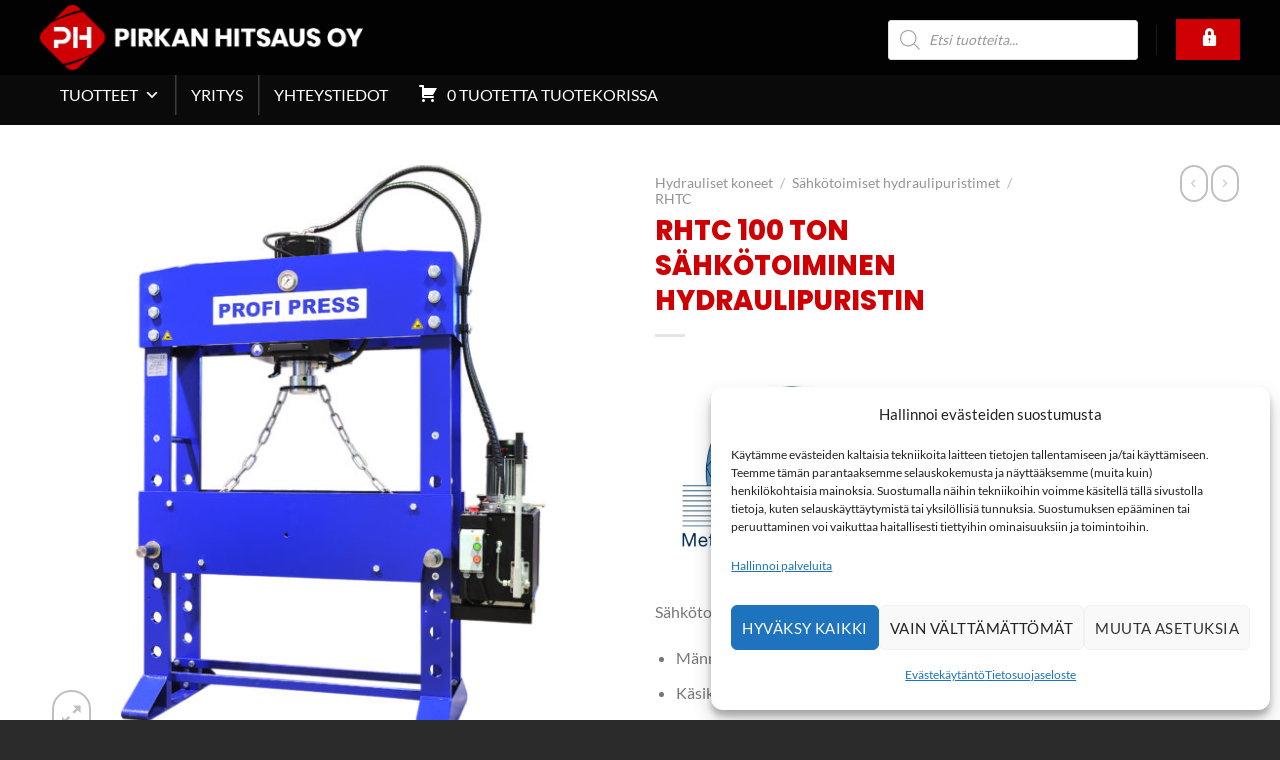

--- FILE ---
content_type: text/html; charset=UTF-8
request_url: https://www.pirkanhitsaus.fi/rhtc-100-ton/
body_size: 28675
content:
<!DOCTYPE html><html lang="fi" class="loading-site no-js"><head><meta charset="UTF-8" /><link rel="profile" href="http://gmpg.org/xfn/11" /><link rel="pingback" href="" /> <script>(function(html){html.className = html.className.replace(/\bno-js\b/,'js')})(document.documentElement);</script> <meta name='robots' content='index, follow, max-image-preview:large, max-snippet:-1, max-video-preview:-1' /><style>img:is([sizes="auto" i], [sizes^="auto," i]) { contain-intrinsic-size: 3000px 1500px }</style><meta name="viewport" content="width=device-width, initial-scale=1" /><title>RHTC 100 TON SÄHKÖTOIMINEN HYDRAULIPURISTIN - Pirkan Hitsaus</title><link rel="canonical" href="https://www.pirkanhitsaus.fi/rhtc-100-ton/" /><meta property="og:locale" content="fi_FI" /><meta property="og:type" content="article" /><meta property="og:title" content="RHTC 100 TON SÄHKÖTOIMINEN HYDRAULIPURISTIN - Pirkan Hitsaus" /><meta property="og:description" content="Sähkötoiminen hydraulipuristin.   Männän nopeus 2,47/7,5 mm/s  Käsikäyttömahdollisuus  Paineensäädöllä  Iskunpituus 380 mm  Moottori 400V/50Hz  2,2 kW  Paino 970 kg  Sylinterin halk. 254 mm  Männän halk. 120/90 mm  Kitaleveys 1100 mm tai 1500 mm  Alasintasot ja sirpalesuojat lisävarusteina." /><meta property="og:url" content="https://www.pirkanhitsaus.fi/rhtc-100-ton/" /><meta property="og:site_name" content="Pirkan Hitsaus" /><meta property="article:modified_time" content="2022-11-22T09:32:48+00:00" /><meta property="og:image" content="https://www.pirkanhitsaus.fi/wp-content/uploads/2021/06/RHTC-100-ton-MH-MC2.jpg" /><meta property="og:image:width" content="1672" /><meta property="og:image:height" content="2296" /><meta property="og:image:type" content="image/jpeg" /><meta name="twitter:card" content="summary_large_image" /> <script type="application/ld+json" class="yoast-schema-graph">{"@context":"https://schema.org","@graph":[{"@type":"WebPage","@id":"https://www.pirkanhitsaus.fi/rhtc-100-ton/","url":"https://www.pirkanhitsaus.fi/rhtc-100-ton/","name":"RHTC 100 TON SÄHKÖTOIMINEN HYDRAULIPURISTIN - Pirkan Hitsaus","isPartOf":{"@id":"https://www.pirkanhitsaus.fi/#website"},"primaryImageOfPage":{"@id":"https://www.pirkanhitsaus.fi/rhtc-100-ton/#primaryimage"},"image":{"@id":"https://www.pirkanhitsaus.fi/rhtc-100-ton/#primaryimage"},"thumbnailUrl":"https://www.pirkanhitsaus.fi/wp-content/uploads/2021/06/RHTC-100-ton-MH-MC2.jpg","datePublished":"2021-06-16T05:37:13+00:00","dateModified":"2022-11-22T09:32:48+00:00","breadcrumb":{"@id":"https://www.pirkanhitsaus.fi/rhtc-100-ton/#breadcrumb"},"inLanguage":"fi","potentialAction":[{"@type":"ReadAction","target":["https://www.pirkanhitsaus.fi/rhtc-100-ton/"]}]},{"@type":"ImageObject","inLanguage":"fi","@id":"https://www.pirkanhitsaus.fi/rhtc-100-ton/#primaryimage","url":"https://www.pirkanhitsaus.fi/wp-content/uploads/2021/06/RHTC-100-ton-MH-MC2.jpg","contentUrl":"https://www.pirkanhitsaus.fi/wp-content/uploads/2021/06/RHTC-100-ton-MH-MC2.jpg","width":1672,"height":2296},{"@type":"BreadcrumbList","@id":"https://www.pirkanhitsaus.fi/rhtc-100-ton/#breadcrumb","itemListElement":[{"@type":"ListItem","position":1,"name":"Etusivu","item":"https://www.pirkanhitsaus.fi/"},{"@type":"ListItem","position":2,"name":"Tuotteet","item":"https://www.pirkanhitsaus.fi/tuotteet/"},{"@type":"ListItem","position":3,"name":"RHTC 100 TON SÄHKÖTOIMINEN HYDRAULIPURISTIN"}]},{"@type":"WebSite","@id":"https://www.pirkanhitsaus.fi/#website","url":"https://www.pirkanhitsaus.fi/","name":"Pirkan Hitsaus","description":"Metallintyöstökoneet vuodesta 1980","publisher":{"@id":"https://www.pirkanhitsaus.fi/#organization"},"potentialAction":[{"@type":"SearchAction","target":{"@type":"EntryPoint","urlTemplate":"https://www.pirkanhitsaus.fi/?s={search_term_string}"},"query-input":{"@type":"PropertyValueSpecification","valueRequired":true,"valueName":"search_term_string"}}],"inLanguage":"fi"},{"@type":"Organization","@id":"https://www.pirkanhitsaus.fi/#organization","name":"Pirkan hitsaus","url":"https://www.pirkanhitsaus.fi/","logo":{"@type":"ImageObject","inLanguage":"fi","@id":"https://www.pirkanhitsaus.fi/#/schema/logo/image/","url":"https://www.pirkanhitsaus.fi/wp-content/uploads/2021/06/Pirkan_hitsaus_logo_rgb_512.png","contentUrl":"https://www.pirkanhitsaus.fi/wp-content/uploads/2021/06/Pirkan_hitsaus_logo_rgb_512.png","width":512,"height":512,"caption":"Pirkan hitsaus"},"image":{"@id":"https://www.pirkanhitsaus.fi/#/schema/logo/image/"}}]}</script> <link rel='prefetch' href='https://www.pirkanhitsaus.fi/wp-content/themes/flatsome/assets/js/flatsome.js?ver=e1ad26bd5672989785e1' /><link rel='prefetch' href='https://www.pirkanhitsaus.fi/wp-content/themes/flatsome/assets/js/chunk.slider.js?ver=3.19.15' /><link rel='prefetch' href='https://www.pirkanhitsaus.fi/wp-content/themes/flatsome/assets/js/chunk.popups.js?ver=3.19.15' /><link rel='prefetch' href='https://www.pirkanhitsaus.fi/wp-content/themes/flatsome/assets/js/chunk.tooltips.js?ver=3.19.15' /><link rel='prefetch' href='https://www.pirkanhitsaus.fi/wp-content/themes/flatsome/assets/js/woocommerce.js?ver=dd6035ce106022a74757' /><link rel='stylesheet' id='woocommerce-print-products-css' href='https://www.pirkanhitsaus.fi/wp-content/cache/autoptimize/css/autoptimize_single_9897d804fa38caab3149c935f4ff8555.css' type='text/css' media='all' /><link rel='stylesheet' id='font-awesome-css' href='https://www.pirkanhitsaus.fi/wp-content/plugins/woocommerce-print-products/public/css/fontawesome-free-5.15.3-web/css/all.min.css' type='text/css' media='all' /><link rel='stylesheet' id='afrfq-front-css' href='https://www.pirkanhitsaus.fi/wp-content/cache/autoptimize/css/autoptimize_single_57df486e59a53d10e1f98ffa3c9e800a.css' type='text/css' media='all' /><link rel='stylesheet' id='select2-front-css' href='https://www.pirkanhitsaus.fi/wp-content/cache/autoptimize/css/autoptimize_single_ec2a19ec8b6a246158a7d9bf84366ce3.css' type='text/css' media='all' /><link rel='stylesheet' id='dashicons-css' href='https://www.pirkanhitsaus.fi/wp-includes/css/dashicons.min.css' type='text/css' media='all' /><link rel='stylesheet' id='photoswipe-css' href='https://www.pirkanhitsaus.fi/wp-content/plugins/woocommerce/assets/css/photoswipe/photoswipe.min.css' type='text/css' media='all' /><link rel='stylesheet' id='photoswipe-default-skin-css' href='https://www.pirkanhitsaus.fi/wp-content/plugins/woocommerce/assets/css/photoswipe/default-skin/default-skin.min.css' type='text/css' media='all' /><style id='woocommerce-inline-inline-css' type='text/css'>.woocommerce form .form-row .required { visibility: visible; }</style><link rel='stylesheet' id='cmplz-general-css' href='https://www.pirkanhitsaus.fi/wp-content/plugins/complianz-gdpr-premium/assets/css/cookieblocker.min.css' type='text/css' media='all' /><link rel='stylesheet' id='megamenu-css' href='https://www.pirkanhitsaus.fi/wp-content/uploads/maxmegamenu/style.css' type='text/css' media='all' /><link rel='stylesheet' id='dgwt-wcas-style-css' href='https://www.pirkanhitsaus.fi/wp-content/plugins/ajax-search-for-woocommerce/assets/css/style.min.css' type='text/css' media='all' /><link rel='stylesheet' id='flatsome-ninjaforms-css' href='https://www.pirkanhitsaus.fi/wp-content/cache/autoptimize/css/autoptimize_single_e4ac59c24c02dbf197c75039078e3f2b.css' type='text/css' media='all' /><link rel='stylesheet' id='flatsome-main-css' href='https://www.pirkanhitsaus.fi/wp-content/cache/autoptimize/css/autoptimize_single_4264b2a55c6d41cfeebc5dcef258d5c0.css' type='text/css' media='all' /><style id='flatsome-main-inline-css' type='text/css'>@font-face {
				font-family: "fl-icons";
				font-display: block;
				src: url(https://www.pirkanhitsaus.fi/wp-content/themes/flatsome/assets/css/icons/fl-icons.eot?v=3.19.15);
				src:
					url(https://www.pirkanhitsaus.fi/wp-content/themes/flatsome/assets/css/icons/fl-icons.eot#iefix?v=3.19.15) format("embedded-opentype"),
					url(https://www.pirkanhitsaus.fi/wp-content/themes/flatsome/assets/css/icons/fl-icons.woff2?v=3.19.15) format("woff2"),
					url(https://www.pirkanhitsaus.fi/wp-content/themes/flatsome/assets/css/icons/fl-icons.ttf?v=3.19.15) format("truetype"),
					url(https://www.pirkanhitsaus.fi/wp-content/themes/flatsome/assets/css/icons/fl-icons.woff?v=3.19.15) format("woff"),
					url(https://www.pirkanhitsaus.fi/wp-content/themes/flatsome/assets/css/icons/fl-icons.svg?v=3.19.15#fl-icons) format("svg");
			}</style><link rel='stylesheet' id='flatsome-shop-css' href='https://www.pirkanhitsaus.fi/wp-content/cache/autoptimize/css/autoptimize_single_1cb9f4eac9934c20a7764f6056f4ca06.css' type='text/css' media='all' /><link rel='stylesheet' id='flatsome-style-css' href='https://www.pirkanhitsaus.fi/wp-content/cache/autoptimize/css/autoptimize_single_130621fe26b598c217a6e7015dc0f2c0.css' type='text/css' media='all' /> <script type="text/javascript" src="https://www.pirkanhitsaus.fi/wp-includes/js/jquery/jquery.min.js" id="jquery-core-js"></script> <script type="text/javascript" src="https://www.pirkanhitsaus.fi/wp-includes/js/jquery/jquery-migrate.min.js" id="jquery-migrate-js"></script> <script type="text/javascript" src="https://www.pirkanhitsaus.fi/wp-content/plugins/woocommerce/assets/js/jquery-blockui/jquery.blockUI.min.js" id="wc-jquery-blockui-js" data-wp-strategy="defer"></script> <script type="text/javascript" id="wc-add-to-cart-js-extra">var wc_add_to_cart_params = {"ajax_url":"\/wp-admin\/admin-ajax.php","wc_ajax_url":"\/?wc-ajax=%%endpoint%%","i18n_view_cart":"N\u00e4yt\u00e4 ostoskori","cart_url":"https:\/\/www.pirkanhitsaus.fi\/cart\/","is_cart":"","cart_redirect_after_add":"no"};</script> <script type="text/javascript" src="https://www.pirkanhitsaus.fi/wp-content/plugins/woocommerce/assets/js/frontend/add-to-cart.min.js" id="wc-add-to-cart-js" defer="defer" data-wp-strategy="defer"></script> <script type="text/javascript" src="https://www.pirkanhitsaus.fi/wp-content/plugins/woocommerce/assets/js/photoswipe/photoswipe.min.js" id="wc-photoswipe-js" defer="defer" data-wp-strategy="defer"></script> <script type="text/javascript" src="https://www.pirkanhitsaus.fi/wp-content/plugins/woocommerce/assets/js/photoswipe/photoswipe-ui-default.min.js" id="wc-photoswipe-ui-default-js" defer="defer" data-wp-strategy="defer"></script> <script type="text/javascript" id="wc-single-product-js-extra">var wc_single_product_params = {"i18n_required_rating_text":"Valitse arvostelu, ole hyv\u00e4.","i18n_rating_options":["1\/5 t\u00e4hte\u00e4","2\/5 t\u00e4hte\u00e4","3\/5 t\u00e4hte\u00e4","4\/5 t\u00e4hte\u00e4","5\/5 t\u00e4hte\u00e4"],"i18n_product_gallery_trigger_text":"View full-screen image gallery","review_rating_required":"yes","flexslider":{"rtl":false,"animation":"slide","smoothHeight":true,"directionNav":false,"controlNav":"thumbnails","slideshow":false,"animationSpeed":500,"animationLoop":false,"allowOneSlide":false},"zoom_enabled":"","zoom_options":[],"photoswipe_enabled":"1","photoswipe_options":{"shareEl":false,"closeOnScroll":false,"history":false,"hideAnimationDuration":0,"showAnimationDuration":0},"flexslider_enabled":""};</script> <script type="text/javascript" src="https://www.pirkanhitsaus.fi/wp-content/plugins/woocommerce/assets/js/frontend/single-product.min.js" id="wc-single-product-js" defer="defer" data-wp-strategy="defer"></script> <script type="text/javascript" src="https://www.pirkanhitsaus.fi/wp-content/plugins/woocommerce/assets/js/js-cookie/js.cookie.min.js" id="wc-js-cookie-js" data-wp-strategy="defer"></script> <link rel="https://api.w.org/" href="https://www.pirkanhitsaus.fi/wp-json/" /><link rel="alternate" title="JSON" type="application/json" href="https://www.pirkanhitsaus.fi/wp-json/wp/v2/product/2583" /><link rel='shortlink' href='https://www.pirkanhitsaus.fi/?p=2583' /><link rel="alternate" title="oEmbed (JSON)" type="application/json+oembed" href="https://www.pirkanhitsaus.fi/wp-json/oembed/1.0/embed?url=https%3A%2F%2Fwww.pirkanhitsaus.fi%2Frhtc-100-ton%2F" /><link rel="alternate" title="oEmbed (XML)" type="text/xml+oembed" href="https://www.pirkanhitsaus.fi/wp-json/oembed/1.0/embed?url=https%3A%2F%2Fwww.pirkanhitsaus.fi%2Frhtc-100-ton%2F&#038;format=xml" /><style type="text/css"></style><style>.cmplz-hidden {
					display: none !important;
				}</style><style>.dgwt-wcas-ico-magnifier,.dgwt-wcas-ico-magnifier-handler{max-width:20px}.dgwt-wcas-search-wrapp{max-width:600px}</style><style>.dgwt-wcas-flatsome-up {
			margin-top: -40vh;
		}

		#search-lightbox .dgwt-wcas-sf-wrapp input[type=search].dgwt-wcas-search-input {
			height: 60px;
			font-size: 20px;
		}

		#search-lightbox .dgwt-wcas-search-wrapp {
			-webkit-transition: all 100ms ease-in-out;
			-moz-transition: all 100ms ease-in-out;
			-ms-transition: all 100ms ease-in-out;
			-o-transition: all 100ms ease-in-out;
			transition: all 100ms ease-in-out;
		}

		#search-lightbox .dgwt-wcas-sf-wrapp .dgwt-wcas-search-submit:before {
			top: 21px;
		}

		.dgwt-wcas-overlay-mobile-on .mfp-wrap .mfp-content {
			width: 100vw;
		}

		.dgwt-wcas-overlay-mobile-on .mfp-wrap,
		.dgwt-wcas-overlay-mobile-on .mfp-close,
		.dgwt-wcas-overlay-mobile-on .nav-sidebar {
			display: none;
		}

		.dgwt-wcas-overlay-mobile-on .main-menu-overlay {
			display: none;
		}

		.dgwt-wcas-open .header-search-dropdown .nav-dropdown {
			opacity: 1;
			max-height: inherit;
			left: -15px !important;
		}

		.dgwt-wcas-open:not(.dgwt-wcas-theme-flatsome-dd-sc) .nav-right .header-search-dropdown .nav-dropdown {
			left: auto;
			/*right: -15px;*/
		}

		.dgwt-wcas-theme-flatsome .nav-dropdown .dgwt-wcas-search-wrapp {
			min-width: 450px;
		}

		.header-search-form {
			min-width: 250px;
		}</style><noscript><style>.woocommerce-product-gallery{ opacity: 1 !important; }</style></noscript><link rel="icon" href="https://www.pirkanhitsaus.fi/wp-content/uploads/2021/06/cropped-Pirkan_hitsaus_logo_rgb_512-32x32.png" sizes="32x32" /><link rel="icon" href="https://www.pirkanhitsaus.fi/wp-content/uploads/2021/06/cropped-Pirkan_hitsaus_logo_rgb_512-192x192.png" sizes="192x192" /><link rel="apple-touch-icon" href="https://www.pirkanhitsaus.fi/wp-content/uploads/2021/06/cropped-Pirkan_hitsaus_logo_rgb_512-180x180.png" /><meta name="msapplication-TileImage" content="https://www.pirkanhitsaus.fi/wp-content/uploads/2021/06/cropped-Pirkan_hitsaus_logo_rgb_512-270x270.png" /><style id="custom-css" type="text/css">:root {--primary-color: #ce0003;--fs-color-primary: #ce0003;--fs-color-secondary: #474747;--fs-color-success: #7a9c59;--fs-color-alert: #b20000;--fs-experimental-link-color: #334862;--fs-experimental-link-color-hover: #111;}.tooltipster-base {--tooltip-color: #fff;--tooltip-bg-color: #000;}.off-canvas-right .mfp-content, .off-canvas-left .mfp-content {--drawer-width: 300px;}.off-canvas .mfp-content.off-canvas-cart {--drawer-width: 360px;}.container-width, .full-width .ubermenu-nav, .container, .row{max-width: 1230px}.row.row-collapse{max-width: 1200px}.row.row-small{max-width: 1222.5px}.row.row-large{max-width: 1260px}.header-main{height: 75px}#logo img{max-height: 75px}#logo{width:382px;}#logo img{padding:5px 0;}.stuck #logo img{padding:10px 0;}.header-bottom{min-height: 10px}.header-top{min-height: 30px}.transparent .header-main{height: 96px}.transparent #logo img{max-height: 96px}.has-transparent + .page-title:first-of-type,.has-transparent + #main > .page-title,.has-transparent + #main > div > .page-title,.has-transparent + #main .page-header-wrapper:first-of-type .page-title{padding-top: 146px;}.header.show-on-scroll,.stuck .header-main{height:75px!important}.stuck #logo img{max-height: 75px!important}.search-form{ width: 30%;}.header-bg-color {background-color: #020202}.header-bottom {background-color: #0a0a0a}.header-main .nav > li > a{line-height: 40px }.header-wrapper:not(.stuck) .header-main .header-nav{margin-top: 4px }.stuck .header-main .nav > li > a{line-height: 40px }.header-bottom-nav > li > a{line-height: 16px }@media (max-width: 549px) {.header-main{height: 70px}#logo img{max-height: 70px}}.main-menu-overlay{background-color: #ce0003}.nav-dropdown{font-size:106%}.nav-dropdown-has-arrow li.has-dropdown:after{border-bottom-color: rgba(20,20,20,0.73);}.nav .nav-dropdown{background-color: rgba(20,20,20,0.73)}.header-top{background-color:rgba(94,94,94,0.42)!important;}h1,h2,h3,h4,h5,h6,.heading-font{color: #ce0003;}body{font-size: 100%;}@media screen and (max-width: 549px){body{font-size: 95%;}}body{font-family: Lato, sans-serif;}body {font-weight: 400;font-style: normal;}.nav > li > a {font-family: Lato, sans-serif;}.mobile-sidebar-levels-2 .nav > li > ul > li > a {font-family: Lato, sans-serif;}.nav > li > a,.mobile-sidebar-levels-2 .nav > li > ul > li > a {font-weight: 700;font-style: normal;}h1,h2,h3,h4,h5,h6,.heading-font, .off-canvas-center .nav-sidebar.nav-vertical > li > a{font-family: Poppins, sans-serif;}h1,h2,h3,h4,h5,h6,.heading-font,.banner h1,.banner h2 {font-weight: 800;font-style: normal;}.alt-font{font-family: "Dancing Script", sans-serif;}.alt-font {font-weight: 400!important;font-style: normal!important;}.header:not(.transparent) .header-nav-main.nav > li > a {color: #ffffff;}.header:not(.transparent) .header-nav-main.nav > li > a:hover,.header:not(.transparent) .header-nav-main.nav > li.active > a,.header:not(.transparent) .header-nav-main.nav > li.current > a,.header:not(.transparent) .header-nav-main.nav > li > a.active,.header:not(.transparent) .header-nav-main.nav > li > a.current{color: #ce0003;}.header-nav-main.nav-line-bottom > li > a:before,.header-nav-main.nav-line-grow > li > a:before,.header-nav-main.nav-line > li > a:before,.header-nav-main.nav-box > li > a:hover,.header-nav-main.nav-box > li.active > a,.header-nav-main.nav-pills > li > a:hover,.header-nav-main.nav-pills > li.active > a{color:#FFF!important;background-color: #ce0003;}.header:not(.transparent) .header-bottom-nav.nav > li > a{color: #ffffff;}.header:not(.transparent) .header-bottom-nav.nav > li > a:hover,.header:not(.transparent) .header-bottom-nav.nav > li.active > a,.header:not(.transparent) .header-bottom-nav.nav > li.current > a,.header:not(.transparent) .header-bottom-nav.nav > li > a.active,.header:not(.transparent) .header-bottom-nav.nav > li > a.current{color: #ce0003;}.header-bottom-nav.nav-line-bottom > li > a:before,.header-bottom-nav.nav-line-grow > li > a:before,.header-bottom-nav.nav-line > li > a:before,.header-bottom-nav.nav-box > li > a:hover,.header-bottom-nav.nav-box > li.active > a,.header-bottom-nav.nav-pills > li > a:hover,.header-bottom-nav.nav-pills > li.active > a{color:#FFF!important;background-color: #ce0003;}.shop-page-title.featured-title .title-overlay{background-color: #474747;}.shop-page-title.featured-title .title-bg{ background-image: url(https://www.pirkanhitsaus.fi/wp-content/uploads/2021/06/RHTC-100-ton-MH-MC2.jpg)!important;}@media screen and (min-width: 550px){.products .box-vertical .box-image{min-width: 300px!important;width: 300px!important;}}.absolute-footer, html{background-color: #2b2b2b}.nav-vertical-fly-out > li + li {border-top-width: 1px; border-top-style: solid;}/* Custom CSS */span.dashicons.dashicons-cart.dashiconsc {margin-top: 0px;margin-right: 1px;position: relative;top: 2px;}.quote-li .afrq-menu-item span {vertical-align: inherit !important;}.label-new.menu-item > a:after{content:"New";}.label-hot.menu-item > a:after{content:"Hot";}.label-sale.menu-item > a:after{content:"Sale";}.label-popular.menu-item > a:after{content:"Popular";}</style><style id="kirki-inline-styles">/* devanagari */
@font-face {
  font-family: 'Poppins';
  font-style: normal;
  font-weight: 800;
  font-display: swap;
  src: url(https://www.pirkanhitsaus.fi/wp-content/fonts/poppins/pxiByp8kv8JHgFVrLDD4Z11lFc-K.woff2) format('woff2');
  unicode-range: U+0900-097F, U+1CD0-1CF9, U+200C-200D, U+20A8, U+20B9, U+20F0, U+25CC, U+A830-A839, U+A8E0-A8FF, U+11B00-11B09;
}
/* latin-ext */
@font-face {
  font-family: 'Poppins';
  font-style: normal;
  font-weight: 800;
  font-display: swap;
  src: url(https://www.pirkanhitsaus.fi/wp-content/fonts/poppins/pxiByp8kv8JHgFVrLDD4Z1JlFc-K.woff2) format('woff2');
  unicode-range: U+0100-02BA, U+02BD-02C5, U+02C7-02CC, U+02CE-02D7, U+02DD-02FF, U+0304, U+0308, U+0329, U+1D00-1DBF, U+1E00-1E9F, U+1EF2-1EFF, U+2020, U+20A0-20AB, U+20AD-20C0, U+2113, U+2C60-2C7F, U+A720-A7FF;
}
/* latin */
@font-face {
  font-family: 'Poppins';
  font-style: normal;
  font-weight: 800;
  font-display: swap;
  src: url(https://www.pirkanhitsaus.fi/wp-content/fonts/poppins/pxiByp8kv8JHgFVrLDD4Z1xlFQ.woff2) format('woff2');
  unicode-range: U+0000-00FF, U+0131, U+0152-0153, U+02BB-02BC, U+02C6, U+02DA, U+02DC, U+0304, U+0308, U+0329, U+2000-206F, U+20AC, U+2122, U+2191, U+2193, U+2212, U+2215, U+FEFF, U+FFFD;
}/* latin-ext */
@font-face {
  font-family: 'Lato';
  font-style: normal;
  font-weight: 400;
  font-display: swap;
  src: url(https://www.pirkanhitsaus.fi/wp-content/fonts/lato/S6uyw4BMUTPHjxAwXjeu.woff2) format('woff2');
  unicode-range: U+0100-02BA, U+02BD-02C5, U+02C7-02CC, U+02CE-02D7, U+02DD-02FF, U+0304, U+0308, U+0329, U+1D00-1DBF, U+1E00-1E9F, U+1EF2-1EFF, U+2020, U+20A0-20AB, U+20AD-20C0, U+2113, U+2C60-2C7F, U+A720-A7FF;
}
/* latin */
@font-face {
  font-family: 'Lato';
  font-style: normal;
  font-weight: 400;
  font-display: swap;
  src: url(https://www.pirkanhitsaus.fi/wp-content/fonts/lato/S6uyw4BMUTPHjx4wXg.woff2) format('woff2');
  unicode-range: U+0000-00FF, U+0131, U+0152-0153, U+02BB-02BC, U+02C6, U+02DA, U+02DC, U+0304, U+0308, U+0329, U+2000-206F, U+20AC, U+2122, U+2191, U+2193, U+2212, U+2215, U+FEFF, U+FFFD;
}
/* latin-ext */
@font-face {
  font-family: 'Lato';
  font-style: normal;
  font-weight: 700;
  font-display: swap;
  src: url(https://www.pirkanhitsaus.fi/wp-content/fonts/lato/S6u9w4BMUTPHh6UVSwaPGR_p.woff2) format('woff2');
  unicode-range: U+0100-02BA, U+02BD-02C5, U+02C7-02CC, U+02CE-02D7, U+02DD-02FF, U+0304, U+0308, U+0329, U+1D00-1DBF, U+1E00-1E9F, U+1EF2-1EFF, U+2020, U+20A0-20AB, U+20AD-20C0, U+2113, U+2C60-2C7F, U+A720-A7FF;
}
/* latin */
@font-face {
  font-family: 'Lato';
  font-style: normal;
  font-weight: 700;
  font-display: swap;
  src: url(https://www.pirkanhitsaus.fi/wp-content/fonts/lato/S6u9w4BMUTPHh6UVSwiPGQ.woff2) format('woff2');
  unicode-range: U+0000-00FF, U+0131, U+0152-0153, U+02BB-02BC, U+02C6, U+02DA, U+02DC, U+0304, U+0308, U+0329, U+2000-206F, U+20AC, U+2122, U+2191, U+2193, U+2212, U+2215, U+FEFF, U+FFFD;
}/* vietnamese */
@font-face {
  font-family: 'Dancing Script';
  font-style: normal;
  font-weight: 400;
  font-display: swap;
  src: url(https://www.pirkanhitsaus.fi/wp-content/fonts/dancing-script/If2cXTr6YS-zF4S-kcSWSVi_sxjsohD9F50Ruu7BMSo3Rep8ltA.woff2) format('woff2');
  unicode-range: U+0102-0103, U+0110-0111, U+0128-0129, U+0168-0169, U+01A0-01A1, U+01AF-01B0, U+0300-0301, U+0303-0304, U+0308-0309, U+0323, U+0329, U+1EA0-1EF9, U+20AB;
}
/* latin-ext */
@font-face {
  font-family: 'Dancing Script';
  font-style: normal;
  font-weight: 400;
  font-display: swap;
  src: url(https://www.pirkanhitsaus.fi/wp-content/fonts/dancing-script/If2cXTr6YS-zF4S-kcSWSVi_sxjsohD9F50Ruu7BMSo3ROp8ltA.woff2) format('woff2');
  unicode-range: U+0100-02BA, U+02BD-02C5, U+02C7-02CC, U+02CE-02D7, U+02DD-02FF, U+0304, U+0308, U+0329, U+1D00-1DBF, U+1E00-1E9F, U+1EF2-1EFF, U+2020, U+20A0-20AB, U+20AD-20C0, U+2113, U+2C60-2C7F, U+A720-A7FF;
}
/* latin */
@font-face {
  font-family: 'Dancing Script';
  font-style: normal;
  font-weight: 400;
  font-display: swap;
  src: url(https://www.pirkanhitsaus.fi/wp-content/fonts/dancing-script/If2cXTr6YS-zF4S-kcSWSVi_sxjsohD9F50Ruu7BMSo3Sup8.woff2) format('woff2');
  unicode-range: U+0000-00FF, U+0131, U+0152-0153, U+02BB-02BC, U+02C6, U+02DA, U+02DC, U+0304, U+0308, U+0329, U+2000-206F, U+20AC, U+2122, U+2191, U+2193, U+2212, U+2215, U+FEFF, U+FFFD;
}</style><style type="text/css">/** Mega Menu CSS: fs **/</style></head><body data-cmplz=2 class="wp-singular product-template-default single single-product postid-2583 wp-theme-flatsome wp-child-theme-pirkanhitsaus-flatsome-child theme-flatsome woocommerce woocommerce-page woocommerce-no-js mega-menu-primary dgwt-wcas-theme-flatsome lightbox nav-dropdown-has-arrow nav-dropdown-has-shadow mobile-submenu-slide mobile-submenu-slide-levels-1"> <a class="skip-link screen-reader-text" href="#main">Skip to content</a><div id="wrapper"><header id="header" class="header has-sticky sticky-jump"><div class="header-wrapper"><div id="masthead" class="header-main nav-dark"><div class="header-inner flex-row container logo-left medium-logo-center" role="navigation"><div id="logo" class="flex-col logo"> <a href="https://www.pirkanhitsaus.fi/" title="Pirkan Hitsaus - Metallintyöstökoneet vuodesta 1980" rel="home"> <img width="1020" height="205" src="https://www.pirkanhitsaus.fi/wp-content/uploads/2021/06/Pirkan_hitsaus_logo_rgb-1400x282.png" class="header_logo header-logo" alt="Pirkan Hitsaus"/><img  width="1020" height="205" src="https://www.pirkanhitsaus.fi/wp-content/uploads/2021/06/Pirkan_hitsaus_logo_nega_rgb-1400x282.png" class="header-logo-dark" alt="Pirkan Hitsaus"/></a></div><div class="flex-col show-for-medium flex-left"><ul class="mobile-nav nav nav-left "></ul></div><div class="flex-col hide-for-medium flex-left
 flex-grow"><ul class="header-nav header-nav-main nav nav-left  nav-size-xlarge nav-spacing-large nav-uppercase" ></ul></div><div class="flex-col hide-for-medium flex-right"><ul class="header-nav header-nav-main nav nav-right  nav-size-xlarge nav-spacing-large nav-uppercase"><li class="header-search-form search-form html relative has-icon"><div class="header-search-form-wrapper"><div  class="dgwt-wcas-search-wrapp dgwt-wcas-is-detail-box dgwt-wcas-no-submit woocommerce dgwt-wcas-style-solaris js-dgwt-wcas-layout-classic dgwt-wcas-layout-classic js-dgwt-wcas-mobile-overlay-enabled"><form class="dgwt-wcas-search-form" role="search" action="https://www.pirkanhitsaus.fi/" method="get"><div class="dgwt-wcas-sf-wrapp"> <svg
 class="dgwt-wcas-ico-magnifier" xmlns="http://www.w3.org/2000/svg"
 xmlns:xlink="http://www.w3.org/1999/xlink" x="0px" y="0px"
 viewBox="0 0 51.539 51.361" xml:space="preserve"> <path 						d="M51.539,49.356L37.247,35.065c3.273-3.74,5.272-8.623,5.272-13.983c0-11.742-9.518-21.26-21.26-21.26 S0,9.339,0,21.082s9.518,21.26,21.26,21.26c5.361,0,10.244-1.999,13.983-5.272l14.292,14.292L51.539,49.356z M2.835,21.082 c0-10.176,8.249-18.425,18.425-18.425s18.425,8.249,18.425,18.425S31.436,39.507,21.26,39.507S2.835,31.258,2.835,21.082z"/> </svg> <label class="screen-reader-text"
 for="dgwt-wcas-search-input-1"> Products search </label> <input
 id="dgwt-wcas-search-input-1"
 type="search"
 class="dgwt-wcas-search-input"
 name="s"
 value=""
 placeholder="Etsi tuotteita..."
 autocomplete="off"
 /><div class="dgwt-wcas-preloader"></div><div class="dgwt-wcas-voice-search"></div> <input type="hidden" name="post_type" value="product"/> <input type="hidden" name="dgwt_wcas" value="1"/></div></form></div></div></li><li class="header-divider"></li><li class="html header-button-1"><div class="header-button"> <a href="/pirkanhitsaus/my-account/" class="button primary is-large"  > <span></span> </a></div></li></ul></div><div class="flex-col show-for-medium flex-right"><ul class="mobile-nav nav nav-right "><li class="nav-icon has-icon"> <a href="#" data-open="#main-menu" data-pos="left" data-bg="main-menu-overlay" data-color="dark" class="is-small" aria-label="Menu" aria-controls="main-menu" aria-expanded="false"> <i class="icon-menu" ></i> </a></li></ul></div></div></div><div id="wide-nav" class="header-bottom wide-nav nav-dark hide-for-medium"><div class="flex-row container"><div class="flex-col hide-for-medium flex-left"><ul class="nav header-nav header-bottom-nav nav-left  nav-size-large nav-spacing-large nav-uppercase"><div id="mega-menu-wrap-primary" class="mega-menu-wrap"><div class="mega-menu-toggle"><div class="mega-toggle-blocks-left"></div><div class="mega-toggle-blocks-center"></div><div class="mega-toggle-blocks-right"><div class='mega-toggle-block mega-menu-toggle-animated-block mega-toggle-block-0' id='mega-toggle-block-0'><button aria-label="Toggle Menu" class="mega-toggle-animated mega-toggle-animated-slider" type="button" aria-expanded="false"> <span class="mega-toggle-animated-box"> <span class="mega-toggle-animated-inner"></span> </span> </button></div></div></div><ul id="mega-menu-primary" class="mega-menu max-mega-menu mega-menu-horizontal mega-no-js" data-event="hover" data-effect="fade" data-effect-speed="200" data-effect-mobile="disabled" data-effect-speed-mobile="0" data-panel-width="body" data-mobile-force-width="false" data-second-click="go" data-document-click="collapse" data-vertical-behaviour="standard" data-breakpoint="768" data-unbind="true" data-mobile-state="collapse_all" data-mobile-direction="vertical" data-hover-intent-timeout="300" data-hover-intent-interval="100"><li class="mega-menu-item mega-menu-item-type-post_type mega-menu-item-object-page mega-menu-item-has-children mega-current_page_parent mega-align-bottom-left mega-menu-flyout mega-menu-item-730" id="mega-menu-item-730"><a class="mega-menu-link" href="https://www.pirkanhitsaus.fi/tuotteet/" aria-expanded="false" tabindex="0">Tuotteet<span class="mega-indicator" aria-hidden="true"></span></a><ul class="mega-sub-menu"><li class="mega-menu-item mega-menu-item-type-taxonomy mega-menu-item-object-product_cat mega-menu-item-has-children mega-menu-item-743" id="mega-menu-item-743"><a class="mega-menu-link" href="https://www.pirkanhitsaus.fi/sahat/" aria-expanded="false">Sahat<span class="mega-indicator" aria-hidden="true"></span></a><ul class="mega-sub-menu"><li class="mega-menu-item mega-menu-item-type-taxonomy mega-menu-item-object-product_cat mega-menu-item-has-children mega-menu-item-2536" id="mega-menu-item-2536"><a class="mega-menu-link" href="https://www.pirkanhitsaus.fi/sahat/vannesahat/" aria-expanded="false">Vannesahat<span class="mega-indicator" aria-hidden="true"></span></a><ul class="mega-sub-menu"><li class="mega-menu-item mega-menu-item-type-taxonomy mega-menu-item-object-product_cat mega-menu-item-has-children mega-menu-item-2537" id="mega-menu-item-2537"><a class="mega-menu-link" href="https://www.pirkanhitsaus.fi/sahat/vannesahat/metallivannesahat/" aria-expanded="false">Metallivannesahat<span class="mega-indicator" aria-hidden="true"></span></a><ul class="mega-sub-menu"><li class="mega-menu-item mega-menu-item-type-taxonomy mega-menu-item-object-product_cat mega-menu-item-2538" id="mega-menu-item-2538"><a class="mega-menu-link" href="https://www.pirkanhitsaus.fi/sahat/vannesahat/metallivannesahat/kannettavat-metallivannesahat/">Kannettavat metallivannesahat</a></li><li class="mega-menu-item mega-menu-item-type-taxonomy mega-menu-item-object-product_cat mega-menu-item-2539" id="mega-menu-item-2539"><a class="mega-menu-link" href="https://www.pirkanhitsaus.fi/sahat/vannesahat/metallivannesahat/jalustalla-olevat-metallivannesahat/">Jalustalla olevat metallivannesahat</a></li></ul></li><li class="mega-menu-item mega-menu-item-type-taxonomy mega-menu-item-object-product_cat mega-menu-item-2540" id="mega-menu-item-2540"><a class="mega-menu-link" href="https://www.pirkanhitsaus.fi/sahat/vannesahat/puuvannesahat/">Puuvannesahat</a></li></ul></li><li class="mega-menu-item mega-menu-item-type-taxonomy mega-menu-item-object-product_cat mega-menu-item-2535" id="mega-menu-item-2535"><a class="mega-menu-link" href="https://www.pirkanhitsaus.fi/sahat/jiirisahat/">Jiirisahat</a></li><li class="mega-menu-item mega-menu-item-type-taxonomy mega-menu-item-object-product_cat mega-menu-item-2541" id="mega-menu-item-2541"><a class="mega-menu-link" href="https://www.pirkanhitsaus.fi/sahat/muut-sahat/">Muut sahat</a></li><li class="mega-menu-item mega-menu-item-type-taxonomy mega-menu-item-object-product_cat mega-menu-item-2542" id="mega-menu-item-2542"><a class="mega-menu-link" href="https://www.pirkanhitsaus.fi/sahat/sahojen-lisavarusteet/">Sahojen lisävarusteet</a></li></ul></li><li class="mega-menu-item mega-menu-item-type-taxonomy mega-menu-item-object-product_cat mega-menu-item-has-children mega-menu-item-741" id="mega-menu-item-741"><a class="mega-menu-link" href="https://www.pirkanhitsaus.fi/pylvasporakoneet/" aria-expanded="false">Pylväs&shy;porakoneet<span class="mega-indicator" aria-hidden="true"></span></a><ul class="mega-sub-menu"><li class="mega-menu-item mega-menu-item-type-taxonomy mega-menu-item-object-product_cat mega-menu-item-has-children mega-menu-item-2553" id="mega-menu-item-2553"><a class="mega-menu-link" href="https://www.pirkanhitsaus.fi/pylvasporakoneet/hihnavalitteiset-porakoneet/" aria-expanded="false">Hihnavälitteiset porakoneet<span class="mega-indicator" aria-hidden="true"></span></a><ul class="mega-sub-menu"><li class="mega-menu-item mega-menu-item-type-taxonomy mega-menu-item-object-product_cat mega-menu-item-2554" id="mega-menu-item-2554"><a class="mega-menu-link" href="https://www.pirkanhitsaus.fi/pylvasporakoneet/hihnavalitteiset-porakoneet/penkkiporakoneet/">Penkkiporakoneet</a></li><li class="mega-menu-item mega-menu-item-type-taxonomy mega-menu-item-object-product_cat mega-menu-item-3652" id="mega-menu-item-3652"><a class="mega-menu-link" href="https://www.pirkanhitsaus.fi/pylvasporakoneet/hihnavalitteiset-porakoneet/hihnavalitteiset-pylvasporakoneet/">Pylväsporakoneet</a></li></ul></li><li class="mega-menu-item mega-menu-item-type-taxonomy mega-menu-item-object-product_cat mega-menu-item-2556" id="mega-menu-item-2556"><a class="mega-menu-link" href="https://www.pirkanhitsaus.fi/pylvasporakoneet/hammaspyoravalitteiset-pylvasporakoneet/">Hammaspyörävälitteiset pylväsporakoneet</a></li><li class="mega-menu-item mega-menu-item-type-taxonomy mega-menu-item-object-product_cat mega-menu-item-2557" id="mega-menu-item-2557"><a class="mega-menu-link" href="https://www.pirkanhitsaus.fi/pylvasporakoneet/iberdrill/">Iberdrill</a></li><li class="mega-menu-item mega-menu-item-type-taxonomy mega-menu-item-object-product_cat mega-menu-item-2558" id="mega-menu-item-2558"><a class="mega-menu-link" href="https://www.pirkanhitsaus.fi/pylvasporakoneet/lisavarusteet-pylvasporakoneet/">Pylväsporakoneiden lisävarusteet</a></li></ul></li><li class="mega-menu-item mega-menu-item-type-taxonomy mega-menu-item-object-product_cat mega-menu-item-has-children mega-menu-item-734" id="mega-menu-item-734"><a class="mega-menu-link" href="https://www.pirkanhitsaus.fi/jyrsinkoneet/" aria-expanded="false">Jyrsinkoneet<span class="mega-indicator" aria-hidden="true"></span></a><ul class="mega-sub-menu"><li class="mega-menu-item mega-menu-item-type-taxonomy mega-menu-item-object-product_cat mega-menu-item-3661" id="mega-menu-item-3661"><a class="mega-menu-link" href="https://www.pirkanhitsaus.fi/jyrsinkoneet/porajyrsinkoneet/">Porajyrsinkoneet</a></li><li class="mega-menu-item mega-menu-item-type-taxonomy mega-menu-item-object-product_cat mega-menu-item-2559" id="mega-menu-item-2559"><a class="mega-menu-link" href="https://www.pirkanhitsaus.fi/jyrsinkoneet/poytajyrsinkoneet/">Pöytäjyrsinkoneet</a></li><li class="mega-menu-item mega-menu-item-type-taxonomy mega-menu-item-object-product_cat mega-menu-item-2560" id="mega-menu-item-2560"><a class="mega-menu-link" href="https://www.pirkanhitsaus.fi/jyrsinkoneet/tyokalujyrsinkoneet/">Työkalujyrsinkoneet</a></li><li class="mega-menu-item mega-menu-item-type-taxonomy mega-menu-item-object-product_cat mega-menu-item-2561" id="mega-menu-item-2561"><a class="mega-menu-link" href="https://www.pirkanhitsaus.fi/jyrsinkoneet/jyrsinkoneiden-lisavarusteet/">Jyrsinkoneiden lisävarusteet</a></li></ul></li><li class="mega-menu-item mega-menu-item-type-taxonomy mega-menu-item-object-product_cat mega-menu-item-has-children mega-menu-item-736" id="mega-menu-item-736"><a class="mega-menu-link" href="https://www.pirkanhitsaus.fi/metallisorvit/" aria-expanded="false">Metallisorvit<span class="mega-indicator" aria-hidden="true"></span></a><ul class="mega-sub-menu"><li class="mega-menu-item mega-menu-item-type-taxonomy mega-menu-item-object-product_cat mega-menu-item-2572" id="mega-menu-item-2572"><a class="mega-menu-link" href="https://www.pirkanhitsaus.fi/metallisorvit/poytasorvit/">Pöytäsorvit</a></li><li class="mega-menu-item mega-menu-item-type-taxonomy mega-menu-item-object-product_cat mega-menu-item-2571" id="mega-menu-item-2571"><a class="mega-menu-link" href="https://www.pirkanhitsaus.fi/metallisorvit/yhdistelmasorvit/">Yhdistelmäsorvit</a></li><li class="mega-menu-item mega-menu-item-type-taxonomy mega-menu-item-object-product_cat mega-menu-item-2570" id="mega-menu-item-2570"><a class="mega-menu-link" href="https://www.pirkanhitsaus.fi/metallisorvit/jalustalla-olevat-sorvit/">Jalustalla olevat sorvit</a></li><li class="mega-menu-item mega-menu-item-type-taxonomy mega-menu-item-object-product_cat mega-menu-item-has-children mega-menu-item-2573" id="mega-menu-item-2573"><a class="mega-menu-link" href="https://www.pirkanhitsaus.fi/metallisorvit/metallisorvien-lisavarusteet/" aria-expanded="false">Metallisorvien lisävarusteet<span class="mega-indicator" aria-hidden="true"></span></a><ul class="mega-sub-menu"><li class="mega-menu-item mega-menu-item-type-taxonomy mega-menu-item-object-product_cat mega-menu-item-2574" id="mega-menu-item-2574"><a class="mega-menu-link" href="https://www.pirkanhitsaus.fi/metallisorvit/metallisorvien-lisavarusteet/terasarjat/">Teräsarjat</a></li><li class="mega-menu-item mega-menu-item-type-taxonomy mega-menu-item-object-product_cat mega-menu-item-2575" id="mega-menu-item-2575"><a class="mega-menu-link" href="https://www.pirkanhitsaus.fi/metallisorvit/metallisorvien-lisavarusteet/terat-ja-pitimet/">Terät ja pitimet</a></li><li class="mega-menu-item mega-menu-item-type-taxonomy mega-menu-item-object-product_cat mega-menu-item-3662" id="mega-menu-item-3662"><a class="mega-menu-link" href="https://www.pirkanhitsaus.fi/metallisorvit/metallisorvien-lisavarusteet/muut/">Muut</a></li></ul></li></ul></li><li class="mega-menu-item mega-menu-item-type-taxonomy mega-menu-item-object-product_cat mega-menu-item-has-children mega-menu-item-731" id="mega-menu-item-731"><a class="mega-menu-link" href="https://www.pirkanhitsaus.fi/hiomakoneet/" aria-expanded="false">Hiomakoneet<span class="mega-indicator" aria-hidden="true"></span></a><ul class="mega-sub-menu"><li class="mega-menu-item mega-menu-item-type-taxonomy mega-menu-item-object-product_cat mega-menu-item-2543" id="mega-menu-item-2543"><a class="mega-menu-link" href="https://www.pirkanhitsaus.fi/hiomakoneet/penkkihiomakoneet/">Penkkihiomakoneet</a></li><li class="mega-menu-item mega-menu-item-type-taxonomy mega-menu-item-object-product_cat mega-menu-item-has-children mega-menu-item-2544" id="mega-menu-item-2544"><a class="mega-menu-link" href="https://www.pirkanhitsaus.fi/hiomakoneet/nauhahiomakoneet/" aria-expanded="false">Nauhahiomakoneet<span class="mega-indicator" aria-hidden="true"></span></a><ul class="mega-sub-menu"><li class="mega-menu-item mega-menu-item-type-taxonomy mega-menu-item-object-product_cat mega-menu-item-2545" id="mega-menu-item-2545"><a class="mega-menu-link" href="https://www.pirkanhitsaus.fi/hiomakoneet/nauhahiomakoneet/metallinauhahiomakoneet/">Metallinauhahiomakoneet</a></li><li class="mega-menu-item mega-menu-item-type-taxonomy mega-menu-item-object-product_cat mega-menu-item-2546" id="mega-menu-item-2546"><a class="mega-menu-link" href="https://www.pirkanhitsaus.fi/hiomakoneet/nauhahiomakoneet/puunauhahiomakoneet/">Puunauhahiomakoneet</a></li></ul></li><li class="mega-menu-item mega-menu-item-type-taxonomy mega-menu-item-object-product_cat mega-menu-item-2547" id="mega-menu-item-2547"><a class="mega-menu-link" href="https://www.pirkanhitsaus.fi/hiomakoneet/yhdistelmahiomakoneet/">Yhdistelmähiomakoneet</a></li><li class="mega-menu-item mega-menu-item-type-taxonomy mega-menu-item-object-product_cat mega-menu-item-3663" id="mega-menu-item-3663"><a class="mega-menu-link" href="https://www.pirkanhitsaus.fi/hiomakoneet/hiomakoneiden-lisavarusteet/">Hiomakoneiden lisävarusteet</a></li></ul></li><li class="mega-menu-item mega-menu-item-type-taxonomy mega-menu-item-object-product_cat mega-menu-item-has-children mega-menu-item-735" id="mega-menu-item-735"><a class="mega-menu-link" href="https://www.pirkanhitsaus.fi/levyntyosto/" aria-expanded="false">Levyntyöstö<span class="mega-indicator" aria-hidden="true"></span></a><ul class="mega-sub-menu"><li class="mega-menu-item mega-menu-item-type-taxonomy mega-menu-item-object-product_cat mega-menu-item-3664" id="mega-menu-item-3664"><a class="mega-menu-link" href="https://www.pirkanhitsaus.fi/levyntyosto/putkentaivuttimet/">Putkentaivuttimet</a></li><li class="mega-menu-item mega-menu-item-type-taxonomy mega-menu-item-object-product_cat mega-menu-item-2564" id="mega-menu-item-2564"><a class="mega-menu-link" href="https://www.pirkanhitsaus.fi/levyntyosto/muotorautataivuttimet/">Muotorautataivuttimet</a></li><li class="mega-menu-item mega-menu-item-type-taxonomy mega-menu-item-object-product_cat mega-menu-item-2565" id="mega-menu-item-2565"><a class="mega-menu-link" href="https://www.pirkanhitsaus.fi/levyntyosto/levyleikkurit/">Levyleikkurit</a></li><li class="mega-menu-item mega-menu-item-type-taxonomy mega-menu-item-object-product_cat mega-menu-item-2566" id="mega-menu-item-2566"><a class="mega-menu-link" href="https://www.pirkanhitsaus.fi/levyntyosto/kanttikoneet/">Kanttikoneet</a></li><li class="mega-menu-item mega-menu-item-type-taxonomy mega-menu-item-object-product_cat mega-menu-item-2567" id="mega-menu-item-2567"><a class="mega-menu-link" href="https://www.pirkanhitsaus.fi/levyntyosto/kaarisakset/">Kaarisakset</a></li><li class="mega-menu-item mega-menu-item-type-taxonomy mega-menu-item-object-product_cat mega-menu-item-2568" id="mega-menu-item-2568"><a class="mega-menu-link" href="https://www.pirkanhitsaus.fi/levyntyosto/levymankelit/">Levymankelit</a></li><li class="mega-menu-item mega-menu-item-type-taxonomy mega-menu-item-object-product_cat mega-menu-item-2569" id="mega-menu-item-2569"><a class="mega-menu-link" href="https://www.pirkanhitsaus.fi/levyntyosto/malco/">Malco</a></li></ul></li><li class="mega-menu-item mega-menu-item-type-taxonomy mega-menu-item-object-product_cat mega-current-product-ancestor mega-menu-item-has-children mega-menu-item-732" id="mega-menu-item-732"><a class="mega-menu-link" href="https://www.pirkanhitsaus.fi/hydrauliset-koneet/" aria-expanded="false">Hydrauliset koneet<span class="mega-indicator" aria-hidden="true"></span></a><ul class="mega-sub-menu"><li class="mega-menu-item mega-menu-item-type-taxonomy mega-menu-item-object-product_cat mega-menu-item-2579" id="mega-menu-item-2579"><a class="mega-menu-link" href="https://www.pirkanhitsaus.fi/hydrauliset-koneet/manuaaliset-hydraulipuristimet/">Manuaaliset hydraulipuristimet</a></li><li class="mega-menu-item mega-menu-item-type-taxonomy mega-menu-item-object-product_cat mega-current-product-ancestor mega-menu-item-has-children mega-menu-item-2576" id="mega-menu-item-2576"><a class="mega-menu-link" href="https://www.pirkanhitsaus.fi/hydrauliset-koneet/sahkotoimiset-hydraulipuristimet/" aria-expanded="false">Sähkötoimiset hydraulipuristimet<span class="mega-indicator" aria-hidden="true"></span></a><ul class="mega-sub-menu"><li class="mega-menu-item mega-menu-item-type-taxonomy mega-menu-item-object-product_cat mega-menu-item-2577" id="mega-menu-item-2577"><a class="mega-menu-link" href="https://www.pirkanhitsaus.fi/hydrauliset-koneet/sahkotoimiset-hydraulipuristimet/ebr-metal/">EBR Metal</a></li><li class="mega-menu-item mega-menu-item-type-taxonomy mega-menu-item-object-product_cat mega-current-product-ancestor mega-current-menu-parent mega-current-product-parent mega-menu-item-2578" id="mega-menu-item-2578"><a class="mega-menu-link" href="https://www.pirkanhitsaus.fi/hydrauliset-koneet/sahkotoimiset-hydraulipuristimet/rhtc/">RHTC</a></li></ul></li><li class="mega-menu-item mega-menu-item-type-taxonomy mega-menu-item-object-product_cat mega-menu-item-3665" id="mega-menu-item-3665"><a class="mega-menu-link" href="https://www.pirkanhitsaus.fi/hydrauliset-koneet/muut-hydrauliset-nostimet/">Muut hydrauliset nostimet</a></li><li class="mega-menu-item mega-menu-item-type-taxonomy mega-menu-item-object-product_cat mega-menu-item-2580" id="mega-menu-item-2580"><a class="mega-menu-link" href="https://www.pirkanhitsaus.fi/hydrauliset-koneet/lisavarusteet-hydraulipuristimet/">Hydraulipuristimien lisävarusteet</a></li></ul></li><li class="mega-menu-item mega-menu-item-type-taxonomy mega-menu-item-object-product_cat mega-menu-item-has-children mega-menu-item-733" id="mega-menu-item-733"><a class="mega-menu-link" href="https://www.pirkanhitsaus.fi/imurit/" aria-expanded="false">Imurit<span class="mega-indicator" aria-hidden="true"></span></a><ul class="mega-sub-menu"><li class="mega-menu-item mega-menu-item-type-taxonomy mega-menu-item-object-product_cat mega-menu-item-2548" id="mega-menu-item-2548"><a class="mega-menu-link" href="https://www.pirkanhitsaus.fi/imurit/puruimurit/">Puruimurit</a></li><li class="mega-menu-item mega-menu-item-type-taxonomy mega-menu-item-object-product_cat mega-menu-item-2549" id="mega-menu-item-2549"><a class="mega-menu-link" href="https://www.pirkanhitsaus.fi/imurit/imurit-hiomakoneille/">Imurit hiomakoneille</a></li></ul></li><li class="mega-menu-item mega-menu-item-type-taxonomy mega-menu-item-object-product_cat mega-menu-item-737" id="mega-menu-item-737"><a class="mega-menu-link" href="https://www.pirkanhitsaus.fi/oikotasohoylat/">Oiko&shy;tasohöylät</a></li><li class="mega-menu-item mega-menu-item-type-taxonomy mega-menu-item-object-product_cat mega-menu-item-has-children mega-menu-item-738" id="mega-menu-item-738"><a class="mega-menu-link" href="https://www.pirkanhitsaus.fi/painepesurit/" aria-expanded="false">Painepesurit<span class="mega-indicator" aria-hidden="true"></span></a><ul class="mega-sub-menu"><li class="mega-menu-item mega-menu-item-type-taxonomy mega-menu-item-object-product_cat mega-menu-item-2550" id="mega-menu-item-2550"><a class="mega-menu-link" href="https://www.pirkanhitsaus.fi/painepesurit/kylmavesipesurit/">Kylmävesipesurit</a></li><li class="mega-menu-item mega-menu-item-type-taxonomy mega-menu-item-object-product_cat mega-menu-item-2551" id="mega-menu-item-2551"><a class="mega-menu-link" href="https://www.pirkanhitsaus.fi/painepesurit/kuumavesipesurit/">Kuumavesipesurit</a></li><li class="mega-menu-item mega-menu-item-type-taxonomy mega-menu-item-object-product_cat mega-menu-item-2552" id="mega-menu-item-2552"><a class="mega-menu-link" href="https://www.pirkanhitsaus.fi/painepesurit/lisavarusteet-painepesurit/">Painepesureiden lisävarusteet</a></li></ul></li><li class="mega-menu-item mega-menu-item-type-taxonomy mega-menu-item-object-product_cat mega-menu-item-739" id="mega-menu-item-739"><a class="mega-menu-link" href="https://www.pirkanhitsaus.fi/poranteroituskoneet/">Poran&shy;teroituskoneet</a></li><li class="mega-menu-item mega-menu-item-type-taxonomy mega-menu-item-object-product_cat mega-menu-item-742" id="mega-menu-item-742"><a class="mega-menu-link" href="https://www.pirkanhitsaus.fi/ristisyottopoydat/">Risti&shy;syöttöpöydät</a></li><li class="mega-menu-item mega-menu-item-type-taxonomy mega-menu-item-object-product_cat mega-menu-item-has-children mega-menu-item-740" id="mega-menu-item-740"><a class="mega-menu-link" href="https://www.pirkanhitsaus.fi/puristimet/" aria-expanded="false">Puristimet<span class="mega-indicator" aria-hidden="true"></span></a><ul class="mega-sub-menu"><li class="mega-menu-item mega-menu-item-type-taxonomy mega-menu-item-object-product_cat mega-menu-item-2562" id="mega-menu-item-2562"><a class="mega-menu-link" href="https://www.pirkanhitsaus.fi/puristimet/koneruuvipuristimet/">Koneruuvipuristimet</a></li><li class="mega-menu-item mega-menu-item-type-taxonomy mega-menu-item-object-product_cat mega-menu-item-2563" id="mega-menu-item-2563"><a class="mega-menu-link" href="https://www.pirkanhitsaus.fi/puristimet/ruuvipuristimet/">Ruuvipuristimet</a></li></ul></li><li class="mega-menu-item mega-menu-item-type-taxonomy mega-menu-item-object-product_cat mega-menu-item-744" id="mega-menu-item-744"><a class="mega-menu-link" href="https://www.pirkanhitsaus.fi/konesuojat/">Konesuojat</a></li><li class="mega-menu-item mega-menu-item-type-taxonomy mega-menu-item-object-product_cat mega-menu-item-3534" id="mega-menu-item-3534"><a class="mega-menu-link" href="https://www.pirkanhitsaus.fi/koneiden-varusteet/">Koneiden varusteet</a></li></ul></li><li class="mega-menu-item mega-menu-item-type-post_type mega-menu-item-object-page mega-align-bottom-left mega-menu-flyout mega-menu-item-339" id="mega-menu-item-339"><a class="mega-menu-link" href="https://www.pirkanhitsaus.fi/yritys/" tabindex="0">Yritys</a></li><li class="mega-menu-item mega-menu-item-type-post_type mega-menu-item-object-page mega-align-bottom-left mega-menu-flyout mega-menu-item-338" id="mega-menu-item-338"><a class="mega-menu-link" href="https://www.pirkanhitsaus.fi/yhteystiedot/" tabindex="0">Yhteystiedot</a></li><li id="quote-li" class="quote-li"> <a class="afrq-menu-item" href="https://www.pirkanhitsaus.fi/tuotekori/" title="View Quote"> <span class="dashicons dashicons-cart dashiconsc"></span> <span id="total-items" class="totalitems"> 0 tuotetta tuotekorissa </span> </a><div class="mini-quote-dropdown"><p class="addify-rfq-mini-cart__empty-message">Ei tuotteita korissa.</p></div></li></ul></div></ul></div><div class="flex-col hide-for-medium flex-right flex-grow"><ul class="nav header-nav header-bottom-nav nav-right  nav-size-large nav-spacing-large nav-uppercase"></ul></div></div></div><div class="header-bg-container fill"><div class="header-bg-image fill"></div><div class="header-bg-color fill"></div></div></div></header><main id="main" class=""><div class="shop-container"><div class="container"><div class="woocommerce-notices-wrapper"></div></div><div id="product-2583" class="product type-product post-2583 status-publish first instock product_cat-rhtc has-post-thumbnail taxable shipping-taxable purchasable product-type-simple"><div class="product-container"><div class="product-main"><div class="row content-row mb-0"><div class="product-gallery col large-6"><div class="product-images relative mb-half has-hover woocommerce-product-gallery woocommerce-product-gallery--with-images woocommerce-product-gallery--columns-4 images" data-columns="4"><div class="badge-container is-larger absolute left top z-1"></div><div class="image-tools absolute top show-on-hover right z-3"></div><div class="woocommerce-product-gallery__wrapper product-gallery-slider slider slider-nav-small mb-half"
 data-flickity-options='{
 "cellAlign": "center",
 "wrapAround": true,
 "autoPlay": false,
 "prevNextButtons":true,
 "adaptiveHeight": true,
 "imagesLoaded": true,
 "lazyLoad": 1,
 "dragThreshold" : 15,
 "pageDots": false,
 "rightToLeft": false       }'><div data-thumb="https://www.pirkanhitsaus.fi/wp-content/uploads/2021/06/RHTC-100-ton-MH-MC2-280x280.jpg" data-thumb-alt="RHTC 100 TON SÄHKÖTOIMINEN HYDRAULIPURISTIN" data-thumb-srcset=""  data-thumb-sizes="(max-width: 200px) 100vw, 200px" class="woocommerce-product-gallery__image slide first"><a href="https://www.pirkanhitsaus.fi/wp-content/uploads/2021/06/RHTC-100-ton-MH-MC2.jpg"><img width="437" height="600" src="https://www.pirkanhitsaus.fi/wp-content/uploads/2021/06/RHTC-100-ton-MH-MC2-437x600.jpg" class="wp-post-image ux-skip-lazy" alt="RHTC 100 TON SÄHKÖTOIMINEN HYDRAULIPURISTIN" data-caption="" data-src="https://www.pirkanhitsaus.fi/wp-content/uploads/2021/06/RHTC-100-ton-MH-MC2.jpg" data-large_image="https://www.pirkanhitsaus.fi/wp-content/uploads/2021/06/RHTC-100-ton-MH-MC2.jpg" data-large_image_width="1672" data-large_image_height="2296" decoding="async" fetchpriority="high" srcset="https://www.pirkanhitsaus.fi/wp-content/uploads/2021/06/RHTC-100-ton-MH-MC2-437x600.jpg 437w, https://www.pirkanhitsaus.fi/wp-content/uploads/2021/06/RHTC-100-ton-MH-MC2-291x400.jpg 291w, https://www.pirkanhitsaus.fi/wp-content/uploads/2021/06/RHTC-100-ton-MH-MC2-583x800.jpg 583w, https://www.pirkanhitsaus.fi/wp-content/uploads/2021/06/RHTC-100-ton-MH-MC2-768x1055.jpg 768w, https://www.pirkanhitsaus.fi/wp-content/uploads/2021/06/RHTC-100-ton-MH-MC2-1119x1536.jpg 1119w, https://www.pirkanhitsaus.fi/wp-content/uploads/2021/06/RHTC-100-ton-MH-MC2-1491x2048.jpg 1491w, https://www.pirkanhitsaus.fi/wp-content/uploads/2021/06/RHTC-100-ton-MH-MC2-218x300.jpg 218w, https://www.pirkanhitsaus.fi/wp-content/uploads/2021/06/RHTC-100-ton-MH-MC2-146x200.jpg 146w, https://www.pirkanhitsaus.fi/wp-content/uploads/2021/06/RHTC-100-ton-MH-MC2-64x88.jpg 64w, https://www.pirkanhitsaus.fi/wp-content/uploads/2021/06/RHTC-100-ton-MH-MC2.jpg 1672w" sizes="(max-width: 437px) 100vw, 437px" /></a></div><div data-thumb="https://www.pirkanhitsaus.fi/wp-content/uploads/2021/06/RHTC-hoge-resolutie-Nederlandese-persen-1-280x280.jpg" data-thumb-alt="RHTC 100 TON SÄHKÖTOIMINEN HYDRAULIPURISTIN - Image 2" data-thumb-srcset=""  data-thumb-sizes="(max-width: 200px) 100vw, 200px" class="woocommerce-product-gallery__image slide"><a href="https://www.pirkanhitsaus.fi/wp-content/uploads/2021/06/RHTC-hoge-resolutie-Nederlandese-persen-1-scaled.jpg"><img width="600" height="399" src="https://www.pirkanhitsaus.fi/wp-content/uploads/2021/06/RHTC-hoge-resolutie-Nederlandese-persen-1-600x399.jpg" class="" alt="RHTC 100 TON SÄHKÖTOIMINEN HYDRAULIPURISTIN - Image 2" data-caption="" data-src="https://www.pirkanhitsaus.fi/wp-content/uploads/2021/06/RHTC-hoge-resolutie-Nederlandese-persen-1-scaled.jpg" data-large_image="https://www.pirkanhitsaus.fi/wp-content/uploads/2021/06/RHTC-hoge-resolutie-Nederlandese-persen-1-scaled.jpg" data-large_image_width="2560" data-large_image_height="1703" decoding="async" srcset="https://www.pirkanhitsaus.fi/wp-content/uploads/2021/06/RHTC-hoge-resolutie-Nederlandese-persen-1-600x399.jpg 600w, https://www.pirkanhitsaus.fi/wp-content/uploads/2021/06/RHTC-hoge-resolutie-Nederlandese-persen-1-601x400.jpg 601w, https://www.pirkanhitsaus.fi/wp-content/uploads/2021/06/RHTC-hoge-resolutie-Nederlandese-persen-1-1202x800.jpg 1202w, https://www.pirkanhitsaus.fi/wp-content/uploads/2021/06/RHTC-hoge-resolutie-Nederlandese-persen-1-768x511.jpg 768w, https://www.pirkanhitsaus.fi/wp-content/uploads/2021/06/RHTC-hoge-resolutie-Nederlandese-persen-1-1536x1022.jpg 1536w, https://www.pirkanhitsaus.fi/wp-content/uploads/2021/06/RHTC-hoge-resolutie-Nederlandese-persen-1-2048x1363.jpg 2048w, https://www.pirkanhitsaus.fi/wp-content/uploads/2021/06/RHTC-hoge-resolutie-Nederlandese-persen-1-300x200.jpg 300w, https://www.pirkanhitsaus.fi/wp-content/uploads/2021/06/RHTC-hoge-resolutie-Nederlandese-persen-1-200x133.jpg 200w, https://www.pirkanhitsaus.fi/wp-content/uploads/2021/06/RHTC-hoge-resolutie-Nederlandese-persen-1-64x43.jpg 64w" sizes="(max-width: 600px) 100vw, 600px" /></a></div><div data-thumb="https://www.pirkanhitsaus.fi/wp-content/uploads/2021/06/RHTC-hoge-resolutie-Nederlandese-persen-3-280x280.jpg" data-thumb-alt="RHTC 100 TON SÄHKÖTOIMINEN HYDRAULIPURISTIN - Image 3" data-thumb-srcset=""  data-thumb-sizes="(max-width: 200px) 100vw, 200px" class="woocommerce-product-gallery__image slide"><a href="https://www.pirkanhitsaus.fi/wp-content/uploads/2021/06/RHTC-hoge-resolutie-Nederlandese-persen-3-scaled.jpg"><img width="600" height="263" src="https://www.pirkanhitsaus.fi/wp-content/uploads/2021/06/RHTC-hoge-resolutie-Nederlandese-persen-3-600x263.jpg" class="" alt="RHTC 100 TON SÄHKÖTOIMINEN HYDRAULIPURISTIN - Image 3" data-caption="" data-src="https://www.pirkanhitsaus.fi/wp-content/uploads/2021/06/RHTC-hoge-resolutie-Nederlandese-persen-3-scaled.jpg" data-large_image="https://www.pirkanhitsaus.fi/wp-content/uploads/2021/06/RHTC-hoge-resolutie-Nederlandese-persen-3-scaled.jpg" data-large_image_width="2560" data-large_image_height="1122" decoding="async" srcset="https://www.pirkanhitsaus.fi/wp-content/uploads/2021/06/RHTC-hoge-resolutie-Nederlandese-persen-3-600x263.jpg 600w, https://www.pirkanhitsaus.fi/wp-content/uploads/2021/06/RHTC-hoge-resolutie-Nederlandese-persen-3-800x351.jpg 800w, https://www.pirkanhitsaus.fi/wp-content/uploads/2021/06/RHTC-hoge-resolutie-Nederlandese-persen-3-1400x614.jpg 1400w, https://www.pirkanhitsaus.fi/wp-content/uploads/2021/06/RHTC-hoge-resolutie-Nederlandese-persen-3-768x337.jpg 768w, https://www.pirkanhitsaus.fi/wp-content/uploads/2021/06/RHTC-hoge-resolutie-Nederlandese-persen-3-1536x673.jpg 1536w, https://www.pirkanhitsaus.fi/wp-content/uploads/2021/06/RHTC-hoge-resolutie-Nederlandese-persen-3-2048x898.jpg 2048w, https://www.pirkanhitsaus.fi/wp-content/uploads/2021/06/RHTC-hoge-resolutie-Nederlandese-persen-3-300x132.jpg 300w, https://www.pirkanhitsaus.fi/wp-content/uploads/2021/06/RHTC-hoge-resolutie-Nederlandese-persen-3-200x88.jpg 200w, https://www.pirkanhitsaus.fi/wp-content/uploads/2021/06/RHTC-hoge-resolutie-Nederlandese-persen-3-64x28.jpg 64w" sizes="(max-width: 600px) 100vw, 600px" /></a></div><div data-thumb="https://www.pirkanhitsaus.fi/wp-content/uploads/2021/06/RHTC-hoge-resolutie-Nederlandese-persen-5-280x280.jpg" data-thumb-alt="RHTC 100 TON SÄHKÖTOIMINEN HYDRAULIPURISTIN - Image 4" data-thumb-srcset=""  data-thumb-sizes="(max-width: 200px) 100vw, 200px" class="woocommerce-product-gallery__image slide"><a href="https://www.pirkanhitsaus.fi/wp-content/uploads/2021/06/RHTC-hoge-resolutie-Nederlandese-persen-5-scaled.jpg"><img width="600" height="429" src="https://www.pirkanhitsaus.fi/wp-content/uploads/2021/06/RHTC-hoge-resolutie-Nederlandese-persen-5-600x429.jpg" class="" alt="RHTC 100 TON SÄHKÖTOIMINEN HYDRAULIPURISTIN - Image 4" data-caption="" data-src="https://www.pirkanhitsaus.fi/wp-content/uploads/2021/06/RHTC-hoge-resolutie-Nederlandese-persen-5-scaled.jpg" data-large_image="https://www.pirkanhitsaus.fi/wp-content/uploads/2021/06/RHTC-hoge-resolutie-Nederlandese-persen-5-scaled.jpg" data-large_image_width="2560" data-large_image_height="1829" decoding="async" loading="lazy" srcset="https://www.pirkanhitsaus.fi/wp-content/uploads/2021/06/RHTC-hoge-resolutie-Nederlandese-persen-5-600x429.jpg 600w, https://www.pirkanhitsaus.fi/wp-content/uploads/2021/06/RHTC-hoge-resolutie-Nederlandese-persen-5-560x400.jpg 560w, https://www.pirkanhitsaus.fi/wp-content/uploads/2021/06/RHTC-hoge-resolutie-Nederlandese-persen-5-1120x800.jpg 1120w, https://www.pirkanhitsaus.fi/wp-content/uploads/2021/06/RHTC-hoge-resolutie-Nederlandese-persen-5-768x549.jpg 768w, https://www.pirkanhitsaus.fi/wp-content/uploads/2021/06/RHTC-hoge-resolutie-Nederlandese-persen-5-1536x1097.jpg 1536w, https://www.pirkanhitsaus.fi/wp-content/uploads/2021/06/RHTC-hoge-resolutie-Nederlandese-persen-5-2048x1463.jpg 2048w, https://www.pirkanhitsaus.fi/wp-content/uploads/2021/06/RHTC-hoge-resolutie-Nederlandese-persen-5-300x214.jpg 300w, https://www.pirkanhitsaus.fi/wp-content/uploads/2021/06/RHTC-hoge-resolutie-Nederlandese-persen-5-200x143.jpg 200w, https://www.pirkanhitsaus.fi/wp-content/uploads/2021/06/RHTC-hoge-resolutie-Nederlandese-persen-5-64x46.jpg 64w" sizes="auto, (max-width: 600px) 100vw, 600px" /></a></div><div data-thumb="https://www.pirkanhitsaus.fi/wp-content/uploads/2021/06/RHTC-hoge-resolutie-Nederlandese-persen-7-280x280.jpg" data-thumb-alt="RHTC 100 TON SÄHKÖTOIMINEN HYDRAULIPURISTIN - Image 5" data-thumb-srcset=""  data-thumb-sizes="(max-width: 200px) 100vw, 200px" class="woocommerce-product-gallery__image slide"><a href="https://www.pirkanhitsaus.fi/wp-content/uploads/2021/06/RHTC-hoge-resolutie-Nederlandese-persen-7-scaled.jpg"><img width="600" height="399" src="https://www.pirkanhitsaus.fi/wp-content/uploads/2021/06/RHTC-hoge-resolutie-Nederlandese-persen-7-600x399.jpg" class="" alt="RHTC 100 TON SÄHKÖTOIMINEN HYDRAULIPURISTIN - Image 5" data-caption="" data-src="https://www.pirkanhitsaus.fi/wp-content/uploads/2021/06/RHTC-hoge-resolutie-Nederlandese-persen-7-scaled.jpg" data-large_image="https://www.pirkanhitsaus.fi/wp-content/uploads/2021/06/RHTC-hoge-resolutie-Nederlandese-persen-7-scaled.jpg" data-large_image_width="2560" data-large_image_height="1703" decoding="async" loading="lazy" srcset="https://www.pirkanhitsaus.fi/wp-content/uploads/2021/06/RHTC-hoge-resolutie-Nederlandese-persen-7-600x399.jpg 600w, https://www.pirkanhitsaus.fi/wp-content/uploads/2021/06/RHTC-hoge-resolutie-Nederlandese-persen-7-601x400.jpg 601w, https://www.pirkanhitsaus.fi/wp-content/uploads/2021/06/RHTC-hoge-resolutie-Nederlandese-persen-7-1202x800.jpg 1202w, https://www.pirkanhitsaus.fi/wp-content/uploads/2021/06/RHTC-hoge-resolutie-Nederlandese-persen-7-768x511.jpg 768w, https://www.pirkanhitsaus.fi/wp-content/uploads/2021/06/RHTC-hoge-resolutie-Nederlandese-persen-7-1536x1022.jpg 1536w, https://www.pirkanhitsaus.fi/wp-content/uploads/2021/06/RHTC-hoge-resolutie-Nederlandese-persen-7-2048x1363.jpg 2048w, https://www.pirkanhitsaus.fi/wp-content/uploads/2021/06/RHTC-hoge-resolutie-Nederlandese-persen-7-300x200.jpg 300w, https://www.pirkanhitsaus.fi/wp-content/uploads/2021/06/RHTC-hoge-resolutie-Nederlandese-persen-7-200x133.jpg 200w, https://www.pirkanhitsaus.fi/wp-content/uploads/2021/06/RHTC-hoge-resolutie-Nederlandese-persen-7-64x43.jpg 64w" sizes="auto, (max-width: 600px) 100vw, 600px" /></a></div><div data-thumb="https://www.pirkanhitsaus.fi/wp-content/uploads/2021/06/rhtcsuoja-280x280.jpg" data-thumb-alt="RHTC 100 TON SÄHKÖTOIMINEN HYDRAULIPURISTIN - Image 6" data-thumb-srcset=""  data-thumb-sizes="(max-width: 200px) 100vw, 200px" class="woocommerce-product-gallery__image slide"><a href="https://www.pirkanhitsaus.fi/wp-content/uploads/2021/06/rhtcsuoja.jpg"><img width="411" height="600" src="https://www.pirkanhitsaus.fi/wp-content/uploads/2021/06/rhtcsuoja-411x600.jpg" class="" alt="RHTC 100 TON SÄHKÖTOIMINEN HYDRAULIPURISTIN - Image 6" data-caption="" data-src="https://www.pirkanhitsaus.fi/wp-content/uploads/2021/06/rhtcsuoja.jpg" data-large_image="https://www.pirkanhitsaus.fi/wp-content/uploads/2021/06/rhtcsuoja.jpg" data-large_image_width="932" data-large_image_height="1362" decoding="async" loading="lazy" srcset="https://www.pirkanhitsaus.fi/wp-content/uploads/2021/06/rhtcsuoja-411x600.jpg 411w, https://www.pirkanhitsaus.fi/wp-content/uploads/2021/06/rhtcsuoja-274x400.jpg 274w, https://www.pirkanhitsaus.fi/wp-content/uploads/2021/06/rhtcsuoja-547x800.jpg 547w, https://www.pirkanhitsaus.fi/wp-content/uploads/2021/06/rhtcsuoja-768x1122.jpg 768w, https://www.pirkanhitsaus.fi/wp-content/uploads/2021/06/rhtcsuoja-205x300.jpg 205w, https://www.pirkanhitsaus.fi/wp-content/uploads/2021/06/rhtcsuoja-137x200.jpg 137w, https://www.pirkanhitsaus.fi/wp-content/uploads/2021/06/rhtcsuoja-64x94.jpg 64w, https://www.pirkanhitsaus.fi/wp-content/uploads/2021/06/rhtcsuoja.jpg 932w" sizes="auto, (max-width: 411px) 100vw, 411px" /></a></div></div><div class="image-tools absolute bottom left z-3"> <a href="#product-zoom" class="zoom-button button is-outline circle icon tooltip hide-for-small" title="Zoom"> <i class="icon-expand" ></i> </a></div></div><div class="product-thumbnails thumbnails slider row row-small row-slider slider-nav-small small-columns-4"
 data-flickity-options='{
 "cellAlign": "left",
 "wrapAround": false,
 "autoPlay": false,
 "prevNextButtons": true,
 "asNavFor": ".product-gallery-slider",
 "percentPosition": true,
 "imagesLoaded": true,
 "pageDots": false,
 "rightToLeft": false,
 "contain": true
 }'><div class="col is-nav-selected first"> <a> <img src="https://www.pirkanhitsaus.fi/wp-content/uploads/2021/06/RHTC-100-ton-MH-MC2-146x200.jpg" alt="" width="200" height="200" class="attachment-woocommerce_thumbnail" /> </a></div><div class="col"><a><img src="https://www.pirkanhitsaus.fi/wp-content/uploads/2021/06/RHTC-hoge-resolutie-Nederlandese-persen-1-200x133.jpg" alt="" width="200" height="200"  class="attachment-woocommerce_thumbnail" /></a></div><div class="col"><a><img src="https://www.pirkanhitsaus.fi/wp-content/uploads/2021/06/RHTC-hoge-resolutie-Nederlandese-persen-3-200x88.jpg" alt="" width="200" height="200"  class="attachment-woocommerce_thumbnail" /></a></div><div class="col"><a><img src="https://www.pirkanhitsaus.fi/wp-content/uploads/2021/06/RHTC-hoge-resolutie-Nederlandese-persen-5-200x143.jpg" alt="" width="200" height="200"  class="attachment-woocommerce_thumbnail" /></a></div><div class="col"><a><img src="https://www.pirkanhitsaus.fi/wp-content/uploads/2021/06/RHTC-hoge-resolutie-Nederlandese-persen-7-200x133.jpg" alt="" width="200" height="200"  class="attachment-woocommerce_thumbnail" /></a></div><div class="col"><a><img src="https://www.pirkanhitsaus.fi/wp-content/uploads/2021/06/rhtcsuoja-137x200.jpg" alt="" width="200" height="200"  class="attachment-woocommerce_thumbnail" /></a></div></div><div class="woocommerce-print-products link-wrapper"><a class="woocommerce-print-products-pdf-link" href="https://www.pirkanhitsaus.fi/rhtc-100-ton/?print-products=pdf" target="_blank"><i class="fa fa-file-pdf fa-file-pdf-o fa-3x"></i></a><a class="woocommerce-print-products-print-link" href="#"
 onclick="print(); return false;" target="_blank"><i class="fa fa-print fa-3x"></i></a> <script>function print() {
				var w = window.open("https://www.pirkanhitsaus.fi/rhtc-100-ton/?print-products=print");
			}</script></div></div><div class="product-info summary col-fit col entry-summary product-summary"><nav class="woocommerce-breadcrumb breadcrumbs uppercase"><a href="https://www.pirkanhitsaus.fi/hydrauliset-koneet/">Hydrauliset koneet</a> <span class="divider">&#47;</span> <a href="https://www.pirkanhitsaus.fi/hydrauliset-koneet/sahkotoimiset-hydraulipuristimet/">Sähkötoimiset hydraulipuristimet</a> <span class="divider">&#47;</span> <a href="https://www.pirkanhitsaus.fi/hydrauliset-koneet/sahkotoimiset-hydraulipuristimet/rhtc/">RHTC</a></nav><h1 class="product-title product_title entry-title"> RHTC 100 TON SÄHKÖTOIMINEN HYDRAULIPURISTIN</h1><div class="is-divider small"></div><ul class="next-prev-thumbs is-small show-for-medium"><li class="prod-dropdown has-dropdown"> <a href="https://www.pirkanhitsaus.fi/rhtc-160-ton/"  rel="next" class="button icon is-outline circle"> <i class="icon-angle-left" ></i> </a><div class="nav-dropdown"> <a title="RHTC 160 TON SÄHKÖTOIMINEN HYDRAULIPURISTIN" href="https://www.pirkanhitsaus.fi/rhtc-160-ton/"> <img width="146" height="200" src="https://www.pirkanhitsaus.fi/wp-content/uploads/2021/06/RHTC-100-ton-MH-MC2-146x200.jpg" class="attachment-woocommerce_gallery_thumbnail size-woocommerce_gallery_thumbnail wp-post-image" alt="" decoding="async" loading="lazy" srcset="https://www.pirkanhitsaus.fi/wp-content/uploads/2021/06/RHTC-100-ton-MH-MC2-146x200.jpg 146w, https://www.pirkanhitsaus.fi/wp-content/uploads/2021/06/RHTC-100-ton-MH-MC2-291x400.jpg 291w, https://www.pirkanhitsaus.fi/wp-content/uploads/2021/06/RHTC-100-ton-MH-MC2-583x800.jpg 583w, https://www.pirkanhitsaus.fi/wp-content/uploads/2021/06/RHTC-100-ton-MH-MC2-768x1055.jpg 768w, https://www.pirkanhitsaus.fi/wp-content/uploads/2021/06/RHTC-100-ton-MH-MC2-1119x1536.jpg 1119w, https://www.pirkanhitsaus.fi/wp-content/uploads/2021/06/RHTC-100-ton-MH-MC2-1491x2048.jpg 1491w, https://www.pirkanhitsaus.fi/wp-content/uploads/2021/06/RHTC-100-ton-MH-MC2-218x300.jpg 218w, https://www.pirkanhitsaus.fi/wp-content/uploads/2021/06/RHTC-100-ton-MH-MC2-437x600.jpg 437w, https://www.pirkanhitsaus.fi/wp-content/uploads/2021/06/RHTC-100-ton-MH-MC2-64x88.jpg 64w, https://www.pirkanhitsaus.fi/wp-content/uploads/2021/06/RHTC-100-ton-MH-MC2.jpg 1672w" sizes="auto, (max-width: 146px) 100vw, 146px" /></a></div></li><li class="prod-dropdown has-dropdown"> <a href="https://www.pirkanhitsaus.fi/rhtc-60-ton/" rel="next" class="button icon is-outline circle"> <i class="icon-angle-right" ></i> </a><div class="nav-dropdown"> <a title="RHTC 60 TON SÄHKÖTOIMINEN HYDRAULIPURISTIN" href="https://www.pirkanhitsaus.fi/rhtc-60-ton/"> <img width="146" height="200" src="https://www.pirkanhitsaus.fi/wp-content/uploads/2021/06/RHTC-100-ton-MH-MC2-146x200.jpg" class="attachment-woocommerce_gallery_thumbnail size-woocommerce_gallery_thumbnail wp-post-image" alt="" decoding="async" loading="lazy" srcset="https://www.pirkanhitsaus.fi/wp-content/uploads/2021/06/RHTC-100-ton-MH-MC2-146x200.jpg 146w, https://www.pirkanhitsaus.fi/wp-content/uploads/2021/06/RHTC-100-ton-MH-MC2-291x400.jpg 291w, https://www.pirkanhitsaus.fi/wp-content/uploads/2021/06/RHTC-100-ton-MH-MC2-583x800.jpg 583w, https://www.pirkanhitsaus.fi/wp-content/uploads/2021/06/RHTC-100-ton-MH-MC2-768x1055.jpg 768w, https://www.pirkanhitsaus.fi/wp-content/uploads/2021/06/RHTC-100-ton-MH-MC2-1119x1536.jpg 1119w, https://www.pirkanhitsaus.fi/wp-content/uploads/2021/06/RHTC-100-ton-MH-MC2-1491x2048.jpg 1491w, https://www.pirkanhitsaus.fi/wp-content/uploads/2021/06/RHTC-100-ton-MH-MC2-218x300.jpg 218w, https://www.pirkanhitsaus.fi/wp-content/uploads/2021/06/RHTC-100-ton-MH-MC2-437x600.jpg 437w, https://www.pirkanhitsaus.fi/wp-content/uploads/2021/06/RHTC-100-ton-MH-MC2-64x88.jpg 64w, https://www.pirkanhitsaus.fi/wp-content/uploads/2021/06/RHTC-100-ton-MH-MC2.jpg 1672w" sizes="auto, (max-width: 146px) 100vw, 146px" /></a></div></li></ul><div class="price-wrapper"><p class="price product-page-price "></p></div><div class="product-short-description"><p><img class="alignnone wp-image-1948" src="https://www.pirkanhitsaus.fi/wp-content/uploads/2021/06/rhtclogo-480x400.jpg" alt="" width="270" height="225" /></p><p>Sähkötoiminen hydraulipuristin.</p><ul><li>Männän nopeus 2,47/7,5 mm/s</li><li>Käsikäyttömahdollisuus</li><li>Paineensäädöllä</li><li>Iskunpituus 380 mm</li><li>Moottori 400V/50Hz  2,2 kW</li><li>Paino 970 kg</li><li>Sylinterin halk. 254 mm</li><li>Männän halk. 120/90 mm</li><li>Kitaleveys 1100 mm tai 1500 mm</li></ul><p>Alasintasot ja sirpalesuojat lisävarusteina.</p></div><form class="cart" action="https://www.pirkanhitsaus.fi/rhtc-100-ton/" method="post" enctype='multipart/form-data'><div class="ux-quantity quantity buttons_added"> <input type="button" value="-" class="ux-quantity__button ux-quantity__button--minus button minus is-form"> <label class="screen-reader-text" for="quantity_698112deafc44">RHTC 100 TON SÄHKÖTOIMINEN HYDRAULIPURISTIN määrä</label> <input
 type="number"
 id="quantity_698112deafc44"
 class="input-text qty text"
 name="quantity"
 value="1"
 aria-label="Tuotemäärä"
 min="1"
 max=""
 step="1"
 placeholder=""
 inputmode="numeric"
 autocomplete="off"
 /> <input type="button" value="+" class="ux-quantity__button ux-quantity__button--plus button plus is-form"></div> <a href="javascript:void(0)" rel="nofollow" data-rule_id="592" data-product_id="2583" data-product_sku="" class="afrfqbt_single_page wp-element-button button single_add_to_cart_button alt product_type_simple">Lisää tuotekoriin</a></form></div><div id="product-sidebar" class="col large-2 hide-for-medium product-sidebar-small"><div class="hide-for-off-canvas" style="width:100%"><ul class="next-prev-thumbs is-small nav-right text-right"><li class="prod-dropdown has-dropdown"> <a href="https://www.pirkanhitsaus.fi/rhtc-160-ton/"  rel="next" class="button icon is-outline circle"> <i class="icon-angle-left" ></i> </a><div class="nav-dropdown"> <a title="RHTC 160 TON SÄHKÖTOIMINEN HYDRAULIPURISTIN" href="https://www.pirkanhitsaus.fi/rhtc-160-ton/"> <img width="146" height="200" src="https://www.pirkanhitsaus.fi/wp-content/uploads/2021/06/RHTC-100-ton-MH-MC2-146x200.jpg" class="attachment-woocommerce_gallery_thumbnail size-woocommerce_gallery_thumbnail wp-post-image" alt="" decoding="async" loading="lazy" srcset="https://www.pirkanhitsaus.fi/wp-content/uploads/2021/06/RHTC-100-ton-MH-MC2-146x200.jpg 146w, https://www.pirkanhitsaus.fi/wp-content/uploads/2021/06/RHTC-100-ton-MH-MC2-291x400.jpg 291w, https://www.pirkanhitsaus.fi/wp-content/uploads/2021/06/RHTC-100-ton-MH-MC2-583x800.jpg 583w, https://www.pirkanhitsaus.fi/wp-content/uploads/2021/06/RHTC-100-ton-MH-MC2-768x1055.jpg 768w, https://www.pirkanhitsaus.fi/wp-content/uploads/2021/06/RHTC-100-ton-MH-MC2-1119x1536.jpg 1119w, https://www.pirkanhitsaus.fi/wp-content/uploads/2021/06/RHTC-100-ton-MH-MC2-1491x2048.jpg 1491w, https://www.pirkanhitsaus.fi/wp-content/uploads/2021/06/RHTC-100-ton-MH-MC2-218x300.jpg 218w, https://www.pirkanhitsaus.fi/wp-content/uploads/2021/06/RHTC-100-ton-MH-MC2-437x600.jpg 437w, https://www.pirkanhitsaus.fi/wp-content/uploads/2021/06/RHTC-100-ton-MH-MC2-64x88.jpg 64w, https://www.pirkanhitsaus.fi/wp-content/uploads/2021/06/RHTC-100-ton-MH-MC2.jpg 1672w" sizes="auto, (max-width: 146px) 100vw, 146px" /></a></div></li><li class="prod-dropdown has-dropdown"> <a href="https://www.pirkanhitsaus.fi/rhtc-60-ton/" rel="next" class="button icon is-outline circle"> <i class="icon-angle-right" ></i> </a><div class="nav-dropdown"> <a title="RHTC 60 TON SÄHKÖTOIMINEN HYDRAULIPURISTIN" href="https://www.pirkanhitsaus.fi/rhtc-60-ton/"> <img width="146" height="200" src="https://www.pirkanhitsaus.fi/wp-content/uploads/2021/06/RHTC-100-ton-MH-MC2-146x200.jpg" class="attachment-woocommerce_gallery_thumbnail size-woocommerce_gallery_thumbnail wp-post-image" alt="" decoding="async" loading="lazy" srcset="https://www.pirkanhitsaus.fi/wp-content/uploads/2021/06/RHTC-100-ton-MH-MC2-146x200.jpg 146w, https://www.pirkanhitsaus.fi/wp-content/uploads/2021/06/RHTC-100-ton-MH-MC2-291x400.jpg 291w, https://www.pirkanhitsaus.fi/wp-content/uploads/2021/06/RHTC-100-ton-MH-MC2-583x800.jpg 583w, https://www.pirkanhitsaus.fi/wp-content/uploads/2021/06/RHTC-100-ton-MH-MC2-768x1055.jpg 768w, https://www.pirkanhitsaus.fi/wp-content/uploads/2021/06/RHTC-100-ton-MH-MC2-1119x1536.jpg 1119w, https://www.pirkanhitsaus.fi/wp-content/uploads/2021/06/RHTC-100-ton-MH-MC2-1491x2048.jpg 1491w, https://www.pirkanhitsaus.fi/wp-content/uploads/2021/06/RHTC-100-ton-MH-MC2-218x300.jpg 218w, https://www.pirkanhitsaus.fi/wp-content/uploads/2021/06/RHTC-100-ton-MH-MC2-437x600.jpg 437w, https://www.pirkanhitsaus.fi/wp-content/uploads/2021/06/RHTC-100-ton-MH-MC2-64x88.jpg 64w, https://www.pirkanhitsaus.fi/wp-content/uploads/2021/06/RHTC-100-ton-MH-MC2.jpg 1672w" sizes="auto, (max-width: 146px) 100vw, 146px" /></a></div></li></ul></div></div></div></div><div class="product-footer"><div class="container"><div class="related related-products-wrapper product-section"><h3 class="product-section-title container-width product-section-title-related pt-half pb-half uppercase"> Tutustu myös</h3><div class="row large-columns-4 medium-columns-3 small-columns-2 row-small slider row-slider slider-nav-reveal slider-nav-push"  data-flickity-options='{&quot;imagesLoaded&quot;: true, &quot;groupCells&quot;: &quot;100%&quot;, &quot;dragThreshold&quot; : 5, &quot;cellAlign&quot;: &quot;left&quot;,&quot;wrapAround&quot;: true,&quot;prevNextButtons&quot;: true,&quot;percentPosition&quot;: true,&quot;pageDots&quot;: false, &quot;rightToLeft&quot;: false, &quot;autoPlay&quot; : false}' ><div class="product-small col has-hover product type-product post-2581 status-publish instock product_cat-rhtc has-post-thumbnail taxable shipping-taxable purchasable product-type-simple"><div class="col-inner"><div class="badge-container absolute left top z-1"></div><div class="product-small box "><div class="box-image"><div class="image-none"> <a href="https://www.pirkanhitsaus.fi/rhtc-30-ton/" aria-label="RHTC 30 TON SÄHKÖTOIMINEN HYDRAULIPURISTIN"> <img width="218" height="300" src="https://www.pirkanhitsaus.fi/wp-content/uploads/2021/06/RHTC-100-ton-MH-MC2-218x300.jpg" class="attachment-woocommerce_thumbnail size-woocommerce_thumbnail" alt="RHTC 30 TON SÄHKÖTOIMINEN HYDRAULIPURISTIN" decoding="async" loading="lazy" srcset="https://www.pirkanhitsaus.fi/wp-content/uploads/2021/06/RHTC-100-ton-MH-MC2-218x300.jpg 218w, https://www.pirkanhitsaus.fi/wp-content/uploads/2021/06/RHTC-100-ton-MH-MC2-291x400.jpg 291w, https://www.pirkanhitsaus.fi/wp-content/uploads/2021/06/RHTC-100-ton-MH-MC2-583x800.jpg 583w, https://www.pirkanhitsaus.fi/wp-content/uploads/2021/06/RHTC-100-ton-MH-MC2-768x1055.jpg 768w, https://www.pirkanhitsaus.fi/wp-content/uploads/2021/06/RHTC-100-ton-MH-MC2-1119x1536.jpg 1119w, https://www.pirkanhitsaus.fi/wp-content/uploads/2021/06/RHTC-100-ton-MH-MC2-1491x2048.jpg 1491w, https://www.pirkanhitsaus.fi/wp-content/uploads/2021/06/RHTC-100-ton-MH-MC2-437x600.jpg 437w, https://www.pirkanhitsaus.fi/wp-content/uploads/2021/06/RHTC-100-ton-MH-MC2-146x200.jpg 146w, https://www.pirkanhitsaus.fi/wp-content/uploads/2021/06/RHTC-100-ton-MH-MC2-64x88.jpg 64w, https://www.pirkanhitsaus.fi/wp-content/uploads/2021/06/RHTC-100-ton-MH-MC2.jpg 1672w" sizes="auto, (max-width: 218px) 100vw, 218px" /> </a></div><div class="image-tools is-small top right show-on-hover"></div><div class="image-tools is-small hide-for-small bottom left show-on-hover"></div><div class="image-tools grid-tools text-center hide-for-small bottom hover-slide-in show-on-hover"></div></div><div class="box-text box-text-products"><div class="title-wrapper"><p class="category uppercase is-smaller no-text-overflow product-cat op-7"> RHTC</p><p class="name product-title woocommerce-loop-product__title"><a href="https://www.pirkanhitsaus.fi/rhtc-30-ton/" class="woocommerce-LoopProduct-link woocommerce-loop-product__link">RHTC 30 TON SÄHKÖTOIMINEN HYDRAULIPURISTIN</a></p></div><div class="price-wrapper"></div></div></div></div></div><div class="product-small col has-hover product type-product post-2582 status-publish instock product_cat-rhtc has-post-thumbnail taxable shipping-taxable purchasable product-type-simple"><div class="col-inner"><div class="badge-container absolute left top z-1"></div><div class="product-small box "><div class="box-image"><div class="image-none"> <a href="https://www.pirkanhitsaus.fi/rhtc-60-ton/" aria-label="RHTC 60 TON SÄHKÖTOIMINEN HYDRAULIPURISTIN"> <img width="218" height="300" src="https://www.pirkanhitsaus.fi/wp-content/uploads/2021/06/RHTC-100-ton-MH-MC2-218x300.jpg" class="attachment-woocommerce_thumbnail size-woocommerce_thumbnail" alt="RHTC 60 TON SÄHKÖTOIMINEN HYDRAULIPURISTIN" decoding="async" loading="lazy" srcset="https://www.pirkanhitsaus.fi/wp-content/uploads/2021/06/RHTC-100-ton-MH-MC2-218x300.jpg 218w, https://www.pirkanhitsaus.fi/wp-content/uploads/2021/06/RHTC-100-ton-MH-MC2-291x400.jpg 291w, https://www.pirkanhitsaus.fi/wp-content/uploads/2021/06/RHTC-100-ton-MH-MC2-583x800.jpg 583w, https://www.pirkanhitsaus.fi/wp-content/uploads/2021/06/RHTC-100-ton-MH-MC2-768x1055.jpg 768w, https://www.pirkanhitsaus.fi/wp-content/uploads/2021/06/RHTC-100-ton-MH-MC2-1119x1536.jpg 1119w, https://www.pirkanhitsaus.fi/wp-content/uploads/2021/06/RHTC-100-ton-MH-MC2-1491x2048.jpg 1491w, https://www.pirkanhitsaus.fi/wp-content/uploads/2021/06/RHTC-100-ton-MH-MC2-437x600.jpg 437w, https://www.pirkanhitsaus.fi/wp-content/uploads/2021/06/RHTC-100-ton-MH-MC2-146x200.jpg 146w, https://www.pirkanhitsaus.fi/wp-content/uploads/2021/06/RHTC-100-ton-MH-MC2-64x88.jpg 64w, https://www.pirkanhitsaus.fi/wp-content/uploads/2021/06/RHTC-100-ton-MH-MC2.jpg 1672w" sizes="auto, (max-width: 218px) 100vw, 218px" /> </a></div><div class="image-tools is-small top right show-on-hover"></div><div class="image-tools is-small hide-for-small bottom left show-on-hover"></div><div class="image-tools grid-tools text-center hide-for-small bottom hover-slide-in show-on-hover"></div></div><div class="box-text box-text-products"><div class="title-wrapper"><p class="category uppercase is-smaller no-text-overflow product-cat op-7"> RHTC</p><p class="name product-title woocommerce-loop-product__title"><a href="https://www.pirkanhitsaus.fi/rhtc-60-ton/" class="woocommerce-LoopProduct-link woocommerce-loop-product__link">RHTC 60 TON SÄHKÖTOIMINEN HYDRAULIPURISTIN</a></p></div><div class="price-wrapper"></div></div></div></div></div><div class="product-small col has-hover product type-product post-2584 status-publish last instock product_cat-rhtc has-post-thumbnail taxable shipping-taxable purchasable product-type-simple"><div class="col-inner"><div class="badge-container absolute left top z-1"></div><div class="product-small box "><div class="box-image"><div class="image-none"> <a href="https://www.pirkanhitsaus.fi/rhtc-160-ton/" aria-label="RHTC 160 TON SÄHKÖTOIMINEN HYDRAULIPURISTIN"> <img width="218" height="300" src="https://www.pirkanhitsaus.fi/wp-content/uploads/2021/06/RHTC-100-ton-MH-MC2-218x300.jpg" class="attachment-woocommerce_thumbnail size-woocommerce_thumbnail" alt="RHTC 160 TON SÄHKÖTOIMINEN HYDRAULIPURISTIN" decoding="async" loading="lazy" srcset="https://www.pirkanhitsaus.fi/wp-content/uploads/2021/06/RHTC-100-ton-MH-MC2-218x300.jpg 218w, https://www.pirkanhitsaus.fi/wp-content/uploads/2021/06/RHTC-100-ton-MH-MC2-291x400.jpg 291w, https://www.pirkanhitsaus.fi/wp-content/uploads/2021/06/RHTC-100-ton-MH-MC2-583x800.jpg 583w, https://www.pirkanhitsaus.fi/wp-content/uploads/2021/06/RHTC-100-ton-MH-MC2-768x1055.jpg 768w, https://www.pirkanhitsaus.fi/wp-content/uploads/2021/06/RHTC-100-ton-MH-MC2-1119x1536.jpg 1119w, https://www.pirkanhitsaus.fi/wp-content/uploads/2021/06/RHTC-100-ton-MH-MC2-1491x2048.jpg 1491w, https://www.pirkanhitsaus.fi/wp-content/uploads/2021/06/RHTC-100-ton-MH-MC2-437x600.jpg 437w, https://www.pirkanhitsaus.fi/wp-content/uploads/2021/06/RHTC-100-ton-MH-MC2-146x200.jpg 146w, https://www.pirkanhitsaus.fi/wp-content/uploads/2021/06/RHTC-100-ton-MH-MC2-64x88.jpg 64w, https://www.pirkanhitsaus.fi/wp-content/uploads/2021/06/RHTC-100-ton-MH-MC2.jpg 1672w" sizes="auto, (max-width: 218px) 100vw, 218px" /> </a></div><div class="image-tools is-small top right show-on-hover"></div><div class="image-tools is-small hide-for-small bottom left show-on-hover"></div><div class="image-tools grid-tools text-center hide-for-small bottom hover-slide-in show-on-hover"></div></div><div class="box-text box-text-products"><div class="title-wrapper"><p class="category uppercase is-smaller no-text-overflow product-cat op-7"> RHTC</p><p class="name product-title woocommerce-loop-product__title"><a href="https://www.pirkanhitsaus.fi/rhtc-160-ton/" class="woocommerce-LoopProduct-link woocommerce-loop-product__link">RHTC 160 TON SÄHKÖTOIMINEN HYDRAULIPURISTIN</a></p></div><div class="price-wrapper"></div></div></div></div></div></div></div></div></div></div></div></div></main><footer id="footer" class="footer-wrapper"><section class="section dark" id="section_1775433077"><div class="section-bg fill" ><div class="section-bg-overlay absolute fill"></div></div><div class="section-content relative"><div class="row"  id="row-234342491"><div id="col-672746212" class="col medium-4 small-12 large-4"  ><div class="col-inner"  ><div class="img has-hover x md-x lg-x y md-y lg-y" id="image_752130467"><div class="img-inner dark" > <img width="1020" height="205" src="https://www.pirkanhitsaus.fi/wp-content/uploads/2021/06/Pirkan_hitsaus_logo_nega_rgb-1400x282.png" class="attachment-large size-large" alt="" decoding="async" loading="lazy" srcset="https://www.pirkanhitsaus.fi/wp-content/uploads/2021/06/Pirkan_hitsaus_logo_nega_rgb-1400x282.png 1400w, https://www.pirkanhitsaus.fi/wp-content/uploads/2021/06/Pirkan_hitsaus_logo_nega_rgb-800x161.png 800w, https://www.pirkanhitsaus.fi/wp-content/uploads/2021/06/Pirkan_hitsaus_logo_nega_rgb-768x155.png 768w, https://www.pirkanhitsaus.fi/wp-content/uploads/2021/06/Pirkan_hitsaus_logo_nega_rgb-1536x309.png 1536w, https://www.pirkanhitsaus.fi/wp-content/uploads/2021/06/Pirkan_hitsaus_logo_nega_rgb-2048x413.png 2048w, https://www.pirkanhitsaus.fi/wp-content/uploads/2021/06/Pirkan_hitsaus_logo_nega_rgb-300x60.png 300w, https://www.pirkanhitsaus.fi/wp-content/uploads/2021/06/Pirkan_hitsaus_logo_nega_rgb-600x121.png 600w, https://www.pirkanhitsaus.fi/wp-content/uploads/2021/06/Pirkan_hitsaus_logo_nega_rgb-200x40.png 200w, https://www.pirkanhitsaus.fi/wp-content/uploads/2021/06/Pirkan_hitsaus_logo_nega_rgb-64x13.png 64w" sizes="auto, (max-width: 1020px) 100vw, 1020px" /></div><style>#image_752130467 {
  width: 100%;
}</style></div></div></div><div id="col-1645855322" class="col medium-3 small-12 large-3"  ><div class="col-inner"  ><p>Pirkan Hitsaus Oy <br />Kunnantie 200, 15860 HOLLOLA</p><p> <span class="cmplz-show-banner">Muuta evästeasetuksia</span><br /><a href="https://www.pirkanhitsaus.fi/evastekaytanto-eu/">Evästekäytäntö</a><br /><a href="https://www.pirkanhitsaus.fi/tietosuojaseloste/">Tietosuojaseloste</a></p></div><style>#col-1645855322 > .col-inner {
  padding: 0px 0px 0px 20px;
}</style></div><div id="col-1743013062" class="col medium-4 small-12 large-4"  ><div class="col-inner"  ><p><strong>Puhelin:</strong> <a href="tel:+3583877900">+358 (0)3 877 900</a><br /><b>Sähköposti:</b> <a href="mailto:phitsaus@pirkanhitsaus.fi">phitsaus@pirkanhitsaus.fi</a></p></div><style>#col-1743013062 > .col-inner {
  padding: 0px 0px 0px 20px;
}</style></div></div></div><style>#section_1775433077 {
  padding-top: 30px;
  padding-bottom: 30px;
  background-color: #ce0003;
}
#section_1775433077 .section-bg-overlay {
  background-color: rgba(0,0,0,.5);
}</style></section><div class="absolute-footer dark medium-text-center text-center"><div class="container clearfix"><div class="footer-primary pull-left"><div class="copyright-footer"> <strong>Copyright 2026 © Pirkan Hitsaus   | <a href="/pirkanhitsaus/tietosuojaseloste/">Tietosuojaseloste</strong></div></div></div></div> <a href="#top" class="back-to-top button icon invert plain fixed bottom z-1 is-outline round hide-for-medium" id="top-link" aria-label="Go to top"><i class="icon-angle-up" ></i></a></footer></div><div id="main-menu" class="mobile-sidebar no-scrollbar mfp-hide mobile-sidebar-slide mobile-sidebar-levels-1" data-levels="1"><div class="sidebar-menu no-scrollbar "><ul class="nav nav-sidebar nav-vertical nav-uppercase nav-slide" data-tab="1"><li class="header-search-form search-form html relative has-icon"><div class="header-search-form-wrapper"><div  class="dgwt-wcas-search-wrapp dgwt-wcas-is-detail-box dgwt-wcas-no-submit woocommerce dgwt-wcas-style-solaris js-dgwt-wcas-layout-classic dgwt-wcas-layout-classic js-dgwt-wcas-mobile-overlay-enabled"><form class="dgwt-wcas-search-form" role="search" action="https://www.pirkanhitsaus.fi/" method="get"><div class="dgwt-wcas-sf-wrapp"> <svg
 class="dgwt-wcas-ico-magnifier" xmlns="http://www.w3.org/2000/svg"
 xmlns:xlink="http://www.w3.org/1999/xlink" x="0px" y="0px"
 viewBox="0 0 51.539 51.361" xml:space="preserve"> <path 						d="M51.539,49.356L37.247,35.065c3.273-3.74,5.272-8.623,5.272-13.983c0-11.742-9.518-21.26-21.26-21.26 S0,9.339,0,21.082s9.518,21.26,21.26,21.26c5.361,0,10.244-1.999,13.983-5.272l14.292,14.292L51.539,49.356z M2.835,21.082 c0-10.176,8.249-18.425,18.425-18.425s18.425,8.249,18.425,18.425S31.436,39.507,21.26,39.507S2.835,31.258,2.835,21.082z"/> </svg> <label class="screen-reader-text"
 for="dgwt-wcas-search-input-2"> Products search </label> <input
 id="dgwt-wcas-search-input-2"
 type="search"
 class="dgwt-wcas-search-input"
 name="s"
 value=""
 placeholder="Etsi tuotteita..."
 autocomplete="off"
 /><div class="dgwt-wcas-preloader"></div><div class="dgwt-wcas-voice-search"></div> <input type="hidden" name="post_type" value="product"/> <input type="hidden" name="dgwt_wcas" value="1"/></div></form></div></div></li><li id="menu-item-730" class="menu-item menu-item-type-post_type menu-item-object-page menu-item-has-children current_page_parent menu-item-730"><a href="https://www.pirkanhitsaus.fi/tuotteet/">Tuotteet</a><ul class="sub-menu nav-sidebar-ul children"><li id="menu-item-743" class="menu-item menu-item-type-taxonomy menu-item-object-product_cat menu-item-has-children menu-item-743"><a href="https://www.pirkanhitsaus.fi/sahat/">Sahat</a><ul class="sub-menu nav-sidebar-ul"><li id="menu-item-2536" class="menu-item menu-item-type-taxonomy menu-item-object-product_cat menu-item-has-children menu-item-2536"><a href="https://www.pirkanhitsaus.fi/sahat/vannesahat/">Vannesahat</a><ul class="sub-menu nav-sidebar-ul"><li id="menu-item-2537" class="menu-item menu-item-type-taxonomy menu-item-object-product_cat menu-item-has-children menu-item-2537"><a href="https://www.pirkanhitsaus.fi/sahat/vannesahat/metallivannesahat/">Metallivannesahat</a><ul class="sub-menu nav-sidebar-ul"><li id="menu-item-2538" class="menu-item menu-item-type-taxonomy menu-item-object-product_cat menu-item-2538"><a href="https://www.pirkanhitsaus.fi/sahat/vannesahat/metallivannesahat/kannettavat-metallivannesahat/">Kannettavat metallivannesahat</a></li><li id="menu-item-2539" class="menu-item menu-item-type-taxonomy menu-item-object-product_cat menu-item-2539"><a href="https://www.pirkanhitsaus.fi/sahat/vannesahat/metallivannesahat/jalustalla-olevat-metallivannesahat/">Jalustalla olevat metallivannesahat</a></li></ul></li><li id="menu-item-2540" class="menu-item menu-item-type-taxonomy menu-item-object-product_cat menu-item-2540"><a href="https://www.pirkanhitsaus.fi/sahat/vannesahat/puuvannesahat/">Puuvannesahat</a></li></ul></li><li id="menu-item-2535" class="menu-item menu-item-type-taxonomy menu-item-object-product_cat menu-item-2535"><a href="https://www.pirkanhitsaus.fi/sahat/jiirisahat/">Jiirisahat</a></li><li id="menu-item-2541" class="menu-item menu-item-type-taxonomy menu-item-object-product_cat menu-item-2541"><a href="https://www.pirkanhitsaus.fi/sahat/muut-sahat/">Muut sahat</a></li><li id="menu-item-2542" class="menu-item menu-item-type-taxonomy menu-item-object-product_cat menu-item-2542"><a href="https://www.pirkanhitsaus.fi/sahat/sahojen-lisavarusteet/">Sahojen lisävarusteet</a></li></ul></li><li id="menu-item-741" class="menu-item menu-item-type-taxonomy menu-item-object-product_cat menu-item-has-children menu-item-741"><a href="https://www.pirkanhitsaus.fi/pylvasporakoneet/">Pylväs&shy;porakoneet</a><ul class="sub-menu nav-sidebar-ul"><li id="menu-item-2553" class="menu-item menu-item-type-taxonomy menu-item-object-product_cat menu-item-has-children menu-item-2553"><a href="https://www.pirkanhitsaus.fi/pylvasporakoneet/hihnavalitteiset-porakoneet/">Hihnavälitteiset porakoneet</a><ul class="sub-menu nav-sidebar-ul"><li id="menu-item-2554" class="menu-item menu-item-type-taxonomy menu-item-object-product_cat menu-item-2554"><a href="https://www.pirkanhitsaus.fi/pylvasporakoneet/hihnavalitteiset-porakoneet/penkkiporakoneet/">Penkkiporakoneet</a></li><li id="menu-item-3652" class="menu-item menu-item-type-taxonomy menu-item-object-product_cat menu-item-3652"><a href="https://www.pirkanhitsaus.fi/pylvasporakoneet/hihnavalitteiset-porakoneet/hihnavalitteiset-pylvasporakoneet/">Pylväsporakoneet</a></li></ul></li><li id="menu-item-2556" class="menu-item menu-item-type-taxonomy menu-item-object-product_cat menu-item-2556"><a href="https://www.pirkanhitsaus.fi/pylvasporakoneet/hammaspyoravalitteiset-pylvasporakoneet/">Hammaspyörävälitteiset pylväsporakoneet</a></li><li id="menu-item-2557" class="menu-item menu-item-type-taxonomy menu-item-object-product_cat menu-item-2557"><a href="https://www.pirkanhitsaus.fi/pylvasporakoneet/iberdrill/">Iberdrill</a></li><li id="menu-item-2558" class="menu-item menu-item-type-taxonomy menu-item-object-product_cat menu-item-2558"><a href="https://www.pirkanhitsaus.fi/pylvasporakoneet/lisavarusteet-pylvasporakoneet/">Pylväsporakoneiden lisävarusteet</a></li></ul></li><li id="menu-item-734" class="menu-item menu-item-type-taxonomy menu-item-object-product_cat menu-item-has-children menu-item-734"><a href="https://www.pirkanhitsaus.fi/jyrsinkoneet/">Jyrsinkoneet</a><ul class="sub-menu nav-sidebar-ul"><li id="menu-item-3661" class="menu-item menu-item-type-taxonomy menu-item-object-product_cat menu-item-3661"><a href="https://www.pirkanhitsaus.fi/jyrsinkoneet/porajyrsinkoneet/">Porajyrsinkoneet</a></li><li id="menu-item-2559" class="menu-item menu-item-type-taxonomy menu-item-object-product_cat menu-item-2559"><a href="https://www.pirkanhitsaus.fi/jyrsinkoneet/poytajyrsinkoneet/">Pöytäjyrsinkoneet</a></li><li id="menu-item-2560" class="menu-item menu-item-type-taxonomy menu-item-object-product_cat menu-item-2560"><a href="https://www.pirkanhitsaus.fi/jyrsinkoneet/tyokalujyrsinkoneet/">Työkalujyrsinkoneet</a></li><li id="menu-item-2561" class="menu-item menu-item-type-taxonomy menu-item-object-product_cat menu-item-2561"><a href="https://www.pirkanhitsaus.fi/jyrsinkoneet/jyrsinkoneiden-lisavarusteet/">Jyrsinkoneiden lisävarusteet</a></li></ul></li><li id="menu-item-736" class="menu-item menu-item-type-taxonomy menu-item-object-product_cat menu-item-has-children menu-item-736"><a href="https://www.pirkanhitsaus.fi/metallisorvit/">Metallisorvit</a><ul class="sub-menu nav-sidebar-ul"><li id="menu-item-2572" class="menu-item menu-item-type-taxonomy menu-item-object-product_cat menu-item-2572"><a href="https://www.pirkanhitsaus.fi/metallisorvit/poytasorvit/">Pöytäsorvit</a></li><li id="menu-item-2571" class="menu-item menu-item-type-taxonomy menu-item-object-product_cat menu-item-2571"><a href="https://www.pirkanhitsaus.fi/metallisorvit/yhdistelmasorvit/">Yhdistelmäsorvit</a></li><li id="menu-item-2570" class="menu-item menu-item-type-taxonomy menu-item-object-product_cat menu-item-2570"><a href="https://www.pirkanhitsaus.fi/metallisorvit/jalustalla-olevat-sorvit/">Jalustalla olevat sorvit</a></li><li id="menu-item-2573" class="menu-item menu-item-type-taxonomy menu-item-object-product_cat menu-item-has-children menu-item-2573"><a href="https://www.pirkanhitsaus.fi/metallisorvit/metallisorvien-lisavarusteet/">Metallisorvien lisävarusteet</a><ul class="sub-menu nav-sidebar-ul"><li id="menu-item-2574" class="menu-item menu-item-type-taxonomy menu-item-object-product_cat menu-item-2574"><a href="https://www.pirkanhitsaus.fi/metallisorvit/metallisorvien-lisavarusteet/terasarjat/">Teräsarjat</a></li><li id="menu-item-2575" class="menu-item menu-item-type-taxonomy menu-item-object-product_cat menu-item-2575"><a href="https://www.pirkanhitsaus.fi/metallisorvit/metallisorvien-lisavarusteet/terat-ja-pitimet/">Terät ja pitimet</a></li><li id="menu-item-3662" class="menu-item menu-item-type-taxonomy menu-item-object-product_cat menu-item-3662"><a href="https://www.pirkanhitsaus.fi/metallisorvit/metallisorvien-lisavarusteet/muut/">Muut</a></li></ul></li></ul></li><li id="menu-item-731" class="menu-item menu-item-type-taxonomy menu-item-object-product_cat menu-item-has-children menu-item-731"><a href="https://www.pirkanhitsaus.fi/hiomakoneet/">Hiomakoneet</a><ul class="sub-menu nav-sidebar-ul"><li id="menu-item-2543" class="menu-item menu-item-type-taxonomy menu-item-object-product_cat menu-item-2543"><a href="https://www.pirkanhitsaus.fi/hiomakoneet/penkkihiomakoneet/">Penkkihiomakoneet</a></li><li id="menu-item-2544" class="menu-item menu-item-type-taxonomy menu-item-object-product_cat menu-item-has-children menu-item-2544"><a href="https://www.pirkanhitsaus.fi/hiomakoneet/nauhahiomakoneet/">Nauhahiomakoneet</a><ul class="sub-menu nav-sidebar-ul"><li id="menu-item-2545" class="menu-item menu-item-type-taxonomy menu-item-object-product_cat menu-item-2545"><a href="https://www.pirkanhitsaus.fi/hiomakoneet/nauhahiomakoneet/metallinauhahiomakoneet/">Metallinauhahiomakoneet</a></li><li id="menu-item-2546" class="menu-item menu-item-type-taxonomy menu-item-object-product_cat menu-item-2546"><a href="https://www.pirkanhitsaus.fi/hiomakoneet/nauhahiomakoneet/puunauhahiomakoneet/">Puunauhahiomakoneet</a></li></ul></li><li id="menu-item-2547" class="menu-item menu-item-type-taxonomy menu-item-object-product_cat menu-item-2547"><a href="https://www.pirkanhitsaus.fi/hiomakoneet/yhdistelmahiomakoneet/">Yhdistelmähiomakoneet</a></li><li id="menu-item-3663" class="menu-item menu-item-type-taxonomy menu-item-object-product_cat menu-item-3663"><a href="https://www.pirkanhitsaus.fi/hiomakoneet/hiomakoneiden-lisavarusteet/">Hiomakoneiden lisävarusteet</a></li></ul></li><li id="menu-item-735" class="menu-item menu-item-type-taxonomy menu-item-object-product_cat menu-item-has-children menu-item-735"><a href="https://www.pirkanhitsaus.fi/levyntyosto/">Levyntyöstö</a><ul class="sub-menu nav-sidebar-ul"><li id="menu-item-3664" class="menu-item menu-item-type-taxonomy menu-item-object-product_cat menu-item-3664"><a href="https://www.pirkanhitsaus.fi/levyntyosto/putkentaivuttimet/">Putkentaivuttimet</a></li><li id="menu-item-2564" class="menu-item menu-item-type-taxonomy menu-item-object-product_cat menu-item-2564"><a href="https://www.pirkanhitsaus.fi/levyntyosto/muotorautataivuttimet/">Muotorautataivuttimet</a></li><li id="menu-item-2565" class="menu-item menu-item-type-taxonomy menu-item-object-product_cat menu-item-2565"><a href="https://www.pirkanhitsaus.fi/levyntyosto/levyleikkurit/">Levyleikkurit</a></li><li id="menu-item-2566" class="menu-item menu-item-type-taxonomy menu-item-object-product_cat menu-item-2566"><a href="https://www.pirkanhitsaus.fi/levyntyosto/kanttikoneet/">Kanttikoneet</a></li><li id="menu-item-2567" class="menu-item menu-item-type-taxonomy menu-item-object-product_cat menu-item-2567"><a href="https://www.pirkanhitsaus.fi/levyntyosto/kaarisakset/">Kaarisakset</a></li><li id="menu-item-2568" class="menu-item menu-item-type-taxonomy menu-item-object-product_cat menu-item-2568"><a href="https://www.pirkanhitsaus.fi/levyntyosto/levymankelit/">Levymankelit</a></li><li id="menu-item-2569" class="menu-item menu-item-type-taxonomy menu-item-object-product_cat menu-item-2569"><a href="https://www.pirkanhitsaus.fi/levyntyosto/malco/">Malco</a></li></ul></li><li id="menu-item-732" class="menu-item menu-item-type-taxonomy menu-item-object-product_cat current-product-ancestor menu-item-has-children menu-item-732"><a href="https://www.pirkanhitsaus.fi/hydrauliset-koneet/">Hydrauliset koneet</a><ul class="sub-menu nav-sidebar-ul"><li id="menu-item-2579" class="menu-item menu-item-type-taxonomy menu-item-object-product_cat menu-item-2579"><a href="https://www.pirkanhitsaus.fi/hydrauliset-koneet/manuaaliset-hydraulipuristimet/">Manuaaliset hydraulipuristimet</a></li><li id="menu-item-2576" class="menu-item menu-item-type-taxonomy menu-item-object-product_cat current-product-ancestor menu-item-has-children menu-item-2576"><a href="https://www.pirkanhitsaus.fi/hydrauliset-koneet/sahkotoimiset-hydraulipuristimet/">Sähkötoimiset hydraulipuristimet</a><ul class="sub-menu nav-sidebar-ul"><li id="menu-item-2577" class="menu-item menu-item-type-taxonomy menu-item-object-product_cat menu-item-2577"><a href="https://www.pirkanhitsaus.fi/hydrauliset-koneet/sahkotoimiset-hydraulipuristimet/ebr-metal/">EBR Metal</a></li><li id="menu-item-2578" class="menu-item menu-item-type-taxonomy menu-item-object-product_cat current-product-ancestor current-menu-parent current-product-parent menu-item-2578"><a href="https://www.pirkanhitsaus.fi/hydrauliset-koneet/sahkotoimiset-hydraulipuristimet/rhtc/">RHTC</a></li></ul></li><li id="menu-item-3665" class="menu-item menu-item-type-taxonomy menu-item-object-product_cat menu-item-3665"><a href="https://www.pirkanhitsaus.fi/hydrauliset-koneet/muut-hydrauliset-nostimet/">Muut hydrauliset nostimet</a></li><li id="menu-item-2580" class="menu-item menu-item-type-taxonomy menu-item-object-product_cat menu-item-2580"><a href="https://www.pirkanhitsaus.fi/hydrauliset-koneet/lisavarusteet-hydraulipuristimet/">Hydraulipuristimien lisävarusteet</a></li></ul></li><li id="menu-item-733" class="menu-item menu-item-type-taxonomy menu-item-object-product_cat menu-item-has-children menu-item-733"><a href="https://www.pirkanhitsaus.fi/imurit/">Imurit</a><ul class="sub-menu nav-sidebar-ul"><li id="menu-item-2548" class="menu-item menu-item-type-taxonomy menu-item-object-product_cat menu-item-2548"><a href="https://www.pirkanhitsaus.fi/imurit/puruimurit/">Puruimurit</a></li><li id="menu-item-2549" class="menu-item menu-item-type-taxonomy menu-item-object-product_cat menu-item-2549"><a href="https://www.pirkanhitsaus.fi/imurit/imurit-hiomakoneille/">Imurit hiomakoneille</a></li></ul></li><li id="menu-item-737" class="menu-item menu-item-type-taxonomy menu-item-object-product_cat menu-item-737"><a href="https://www.pirkanhitsaus.fi/oikotasohoylat/">Oiko&shy;tasohöylät</a></li><li id="menu-item-738" class="menu-item menu-item-type-taxonomy menu-item-object-product_cat menu-item-has-children menu-item-738"><a href="https://www.pirkanhitsaus.fi/painepesurit/">Painepesurit</a><ul class="sub-menu nav-sidebar-ul"><li id="menu-item-2550" class="menu-item menu-item-type-taxonomy menu-item-object-product_cat menu-item-2550"><a href="https://www.pirkanhitsaus.fi/painepesurit/kylmavesipesurit/">Kylmävesipesurit</a></li><li id="menu-item-2551" class="menu-item menu-item-type-taxonomy menu-item-object-product_cat menu-item-2551"><a href="https://www.pirkanhitsaus.fi/painepesurit/kuumavesipesurit/">Kuumavesipesurit</a></li><li id="menu-item-2552" class="menu-item menu-item-type-taxonomy menu-item-object-product_cat menu-item-2552"><a href="https://www.pirkanhitsaus.fi/painepesurit/lisavarusteet-painepesurit/">Painepesureiden lisävarusteet</a></li></ul></li><li id="menu-item-739" class="menu-item menu-item-type-taxonomy menu-item-object-product_cat menu-item-739"><a href="https://www.pirkanhitsaus.fi/poranteroituskoneet/">Poran&shy;teroituskoneet</a></li><li id="menu-item-742" class="menu-item menu-item-type-taxonomy menu-item-object-product_cat menu-item-742"><a href="https://www.pirkanhitsaus.fi/ristisyottopoydat/">Risti&shy;syöttöpöydät</a></li><li id="menu-item-740" class="menu-item menu-item-type-taxonomy menu-item-object-product_cat menu-item-has-children menu-item-740"><a href="https://www.pirkanhitsaus.fi/puristimet/">Puristimet</a><ul class="sub-menu nav-sidebar-ul"><li id="menu-item-2562" class="menu-item menu-item-type-taxonomy menu-item-object-product_cat menu-item-2562"><a href="https://www.pirkanhitsaus.fi/puristimet/koneruuvipuristimet/">Koneruuvipuristimet</a></li><li id="menu-item-2563" class="menu-item menu-item-type-taxonomy menu-item-object-product_cat menu-item-2563"><a href="https://www.pirkanhitsaus.fi/puristimet/ruuvipuristimet/">Ruuvipuristimet</a></li></ul></li><li id="menu-item-744" class="menu-item menu-item-type-taxonomy menu-item-object-product_cat menu-item-744"><a href="https://www.pirkanhitsaus.fi/konesuojat/">Konesuojat</a></li><li id="menu-item-3534" class="menu-item menu-item-type-taxonomy menu-item-object-product_cat menu-item-3534"><a href="https://www.pirkanhitsaus.fi/koneiden-varusteet/">Koneiden varusteet</a></li></ul></li><li id="menu-item-339" class="menu-item menu-item-type-post_type menu-item-object-page menu-item-339"><a href="https://www.pirkanhitsaus.fi/yritys/">Yritys</a></li><li id="menu-item-338" class="menu-item menu-item-type-post_type menu-item-object-page menu-item-338"><a href="https://www.pirkanhitsaus.fi/yhteystiedot/">Yhteystiedot</a></li><li id="quote-li" class="quote-li"> <a class="afrq-menu-item" href="https://www.pirkanhitsaus.fi/tuotekori/" title="View Quote"> <span class="dashicons dashicons-cart dashiconsc"></span> <span id="total-items" class="totalitems"> 0 tuotetta tuotekorissa </span> </a><div class="mini-quote-dropdown"><p class="addify-rfq-mini-cart__empty-message">Ei tuotteita korissa.</p></div></li><li class="html header-button-1"><div class="header-button"> <a href="/pirkanhitsaus/my-account/" class="button primary is-large"  > <span></span> </a></div></li></ul></div></div> <script type="speculationrules">{"prefetch":[{"source":"document","where":{"and":[{"href_matches":"\/*"},{"not":{"href_matches":["\/wp-*.php","\/wp-admin\/*","\/wp-content\/uploads\/*","\/wp-content\/*","\/wp-content\/plugins\/*","\/wp-content\/themes\/pirkanhitsaus-flatsome-child\/*","\/wp-content\/themes\/flatsome\/*","\/*\\?(.+)"]}},{"not":{"selector_matches":"a[rel~=\"nofollow\"]"}},{"not":{"selector_matches":".no-prefetch, .no-prefetch a"}}]},"eagerness":"conservative"}]}</script> <div id="loader-wrapper"></div><div class="afrfq-quote-popup-modal" style="display:none"><div class="afrfq-quote-popup-content" style="overflow: hidden;"> <span class="afrfq-close-popup">&times;</span><div class="afrfq-popup-form-inner"><div class="afrfq-popup-form-steps" data-current-page="1"><div class="afrfq-popup-form-step" data-active="true"><div class="afrfq-popup-form-step-label">1</div><div class="afrfq-popup-form-step-description">Product selection</div></div><div class="afrfq-popup-form-step"><div class="afrfq-popup-form-step-label">2</div><div class="afrfq-popup-form-step-description">Contact information</div></div><div class="afrfq-popup-form-step"><div class="afrfq-popup-form-step-label">3</div><div class="afrfq-popup-form-step-description">Review information</div></div></div><div class="afrfq-product-selection-section"><div class="afrfq-product-selection-section-inner"><div id="popup-notice-container"></div><div class="woocommerce adf-request-quote-popup template_two"><style type="text/css">.adf-request-quote-popup.template_one{
			width: 100%!important;
			max-width: 1000px!important;
		}</style></div></div></div><div class="afrfq-popup-form-footer"><div class="afrfq-popup-form-footer-buttons"> <button class="afrfq-left-button afrfq-popup-form-button">Continue Shopping</button> <button class="afrfq-right-button afrfq-popup-form-button-primary">Next step</button></div></div></div></div></div><style>.afrfq-popup-form-step[data-active="true"] .afrfq-popup-form-step-label {
					background: #0073aa;
					color: #FFFFFF;
				}
				.afrfq-popup-form-button,
				.afrfq-popup-form-button:hover {
					background: #FFFFFF;
					color: #000000;
					border: 1px solid black;
				}
				.afrfq-popup-form-button-primary,
				.afrfq-popup-form-button-primary:hover {
					background: #0073aa;
					color: #FFFFFF;
					border-color: #006799;
				}</style><div id="cmplz-cookiebanner-container"><div class="cmplz-cookiebanner cmplz-hidden banner-1 bottom-right-view-preferences optin cmplz-bottom-right cmplz-categories-type-view-preferences" aria-modal="true" data-nosnippet="true" role="dialog" aria-live="polite" aria-labelledby="cmplz-header-1-optin" aria-describedby="cmplz-message-1-optin"><div class="cmplz-header"><div class="cmplz-logo"></div><div class="cmplz-title" id="cmplz-header-1-optin">Hallinnoi evästeiden suostumusta</div><div class="cmplz-close" tabindex="0" role="button" aria-label="Sulje valintaikkuna"> <svg aria-hidden="true" focusable="false" data-prefix="fas" data-icon="times" class="svg-inline--fa fa-times fa-w-11" role="img" xmlns="http://www.w3.org/2000/svg" viewBox="0 0 352 512"><path fill="currentColor" d="M242.72 256l100.07-100.07c12.28-12.28 12.28-32.19 0-44.48l-22.24-22.24c-12.28-12.28-32.19-12.28-44.48 0L176 189.28 75.93 89.21c-12.28-12.28-32.19-12.28-44.48 0L9.21 111.45c-12.28 12.28-12.28 32.19 0 44.48L109.28 256 9.21 356.07c-12.28 12.28-12.28 32.19 0 44.48l22.24 22.24c12.28 12.28 32.2 12.28 44.48 0L176 322.72l100.07 100.07c12.28 12.28 32.2 12.28 44.48 0l22.24-22.24c12.28-12.28 12.28-32.19 0-44.48L242.72 256z"></path></svg></div></div><div class="cmplz-divider cmplz-divider-header"></div><div class="cmplz-body"><div class="cmplz-message" id="cmplz-message-1-optin">Käytämme evästeiden kaltaisia tekniikoita laitteen tietojen tallentamiseen ja/tai käyttämiseen. Teemme tämän parantaaksemme selauskokemusta ja näyttääksemme (muita kuin) henkilökohtaisia mainoksia. Suostumalla näihin tekniikoihin voimme käsitellä tällä sivustolla tietoja, kuten selauskäyttäytymistä tai yksilöllisiä tunnuksia. Suostumuksen epääminen tai peruuttaminen voi vaikuttaa haitallisesti tiettyihin ominaisuuksiin ja toimintoihin.</div><div class="cmplz-categories"> <details class="cmplz-category cmplz-functional" > <summary> <span class="cmplz-category-header"> <span class="cmplz-category-title">Toiminnalliset</span> <span class='cmplz-always-active'> <span class="cmplz-banner-checkbox"> <input type="checkbox"
 id="cmplz-functional-optin"
 data-category="cmplz_functional"
 class="cmplz-consent-checkbox cmplz-functional"
 size="40"
 value="1"/> <label class="cmplz-label" for="cmplz-functional-optin"><span class="screen-reader-text">Toiminnalliset</span></label> </span> Aina aktiivinen </span> <span class="cmplz-icon cmplz-open"> <svg xmlns="http://www.w3.org/2000/svg" viewBox="0 0 448 512"  height="18" ><path d="M224 416c-8.188 0-16.38-3.125-22.62-9.375l-192-192c-12.5-12.5-12.5-32.75 0-45.25s32.75-12.5 45.25 0L224 338.8l169.4-169.4c12.5-12.5 32.75-12.5 45.25 0s12.5 32.75 0 45.25l-192 192C240.4 412.9 232.2 416 224 416z"/></svg> </span> </span> </summary><div class="cmplz-description"> <span class="cmplz-description-functional">Tekninen tallennus tai pääsy on ehdottoman välttämätön oikeutettua tarkoitusta varten, joka mahdollistaa tietyn tilaajan tai käyttäjän nimenomaisesti pyytämän palvelun käytön, tai yksinomaan viestinnän välittämiseksi sähköisen viestintäverkon kautta.</span></div> </details> <details class="cmplz-category cmplz-preferences" > <summary> <span class="cmplz-category-header"> <span class="cmplz-category-title">Asetukset</span> <span class="cmplz-banner-checkbox"> <input type="checkbox"
 id="cmplz-preferences-optin"
 data-category="cmplz_preferences"
 class="cmplz-consent-checkbox cmplz-preferences"
 size="40"
 value="1"/> <label class="cmplz-label" for="cmplz-preferences-optin"><span class="screen-reader-text">Asetukset</span></label> </span> <span class="cmplz-icon cmplz-open"> <svg xmlns="http://www.w3.org/2000/svg" viewBox="0 0 448 512"  height="18" ><path d="M224 416c-8.188 0-16.38-3.125-22.62-9.375l-192-192c-12.5-12.5-12.5-32.75 0-45.25s32.75-12.5 45.25 0L224 338.8l169.4-169.4c12.5-12.5 32.75-12.5 45.25 0s12.5 32.75 0 45.25l-192 192C240.4 412.9 232.2 416 224 416z"/></svg> </span> </span> </summary><div class="cmplz-description"> <span class="cmplz-description-preferences">Tekninen tallennus tai pääsy on tarpeen laillisessa tarkoituksessa sellaisten asetusten tallentamiseen, joita tilaaja tai käyttäjä ei ole pyytänyt.</span></div> </details> <details class="cmplz-category cmplz-statistics" > <summary> <span class="cmplz-category-header"> <span class="cmplz-category-title">Tilastot</span> <span class="cmplz-banner-checkbox"> <input type="checkbox"
 id="cmplz-statistics-optin"
 data-category="cmplz_statistics"
 class="cmplz-consent-checkbox cmplz-statistics"
 size="40"
 value="1"/> <label class="cmplz-label" for="cmplz-statistics-optin"><span class="screen-reader-text">Tilastot</span></label> </span> <span class="cmplz-icon cmplz-open"> <svg xmlns="http://www.w3.org/2000/svg" viewBox="0 0 448 512"  height="18" ><path d="M224 416c-8.188 0-16.38-3.125-22.62-9.375l-192-192c-12.5-12.5-12.5-32.75 0-45.25s32.75-12.5 45.25 0L224 338.8l169.4-169.4c12.5-12.5 32.75-12.5 45.25 0s12.5 32.75 0 45.25l-192 192C240.4 412.9 232.2 416 224 416z"/></svg> </span> </span> </summary><div class="cmplz-description"> <span class="cmplz-description-statistics">Tekninen tallennus tai pääsy, jota käytetään yksinomaan tilastollisiin tarkoituksiin.</span> <span class="cmplz-description-statistics-anonymous">Tekninen tallennus tai pääsy, jota käytetään yksinomaan anonyymeihin tilastollisiin tarkoituksiin. Ilman haastetta, Internet-palveluntarjoajasi vapaaehtoista suostumusta tai kolmannen osapuolen lisätietueita pelkästään tähän tarkoitukseen tallennettuja tai haettuja tietoja ei yleensä voida käyttää tunnistamaan sinua.</span></div> </details> <details class="cmplz-category cmplz-marketing" > <summary> <span class="cmplz-category-header"> <span class="cmplz-category-title">Markkinointi</span> <span class="cmplz-banner-checkbox"> <input type="checkbox"
 id="cmplz-marketing-optin"
 data-category="cmplz_marketing"
 class="cmplz-consent-checkbox cmplz-marketing"
 size="40"
 value="1"/> <label class="cmplz-label" for="cmplz-marketing-optin"><span class="screen-reader-text">Markkinointi</span></label> </span> <span class="cmplz-icon cmplz-open"> <svg xmlns="http://www.w3.org/2000/svg" viewBox="0 0 448 512"  height="18" ><path d="M224 416c-8.188 0-16.38-3.125-22.62-9.375l-192-192c-12.5-12.5-12.5-32.75 0-45.25s32.75-12.5 45.25 0L224 338.8l169.4-169.4c12.5-12.5 32.75-12.5 45.25 0s12.5 32.75 0 45.25l-192 192C240.4 412.9 232.2 416 224 416z"/></svg> </span> </span> </summary><div class="cmplz-description"> <span class="cmplz-description-marketing">Teknistä tallennustilaa tai pääsyä tarvitaan käyttäjäprofiilien luomiseen mainosten lähettämistä varten tai käyttäjän seuraamiseksi verkkosivustolla tai useilla verkkosivustoilla vastaavia markkinointitarkoituksia varten.</span></div> </details></div></div><div class="cmplz-links cmplz-information"><ul><li><a class="cmplz-link cmplz-manage-options cookie-statement" href="#" data-relative_url="#cmplz-manage-consent-container">Hallitse vaihtoehtoja</a></li><li><a class="cmplz-link cmplz-manage-third-parties cookie-statement" href="#" data-relative_url="#cmplz-cookies-overview">Hallinnoi palveluita</a></li><li><a class="cmplz-link cmplz-manage-vendors tcf cookie-statement" href="#" data-relative_url="#cmplz-tcf-wrapper">Hallitse {vendor_count} toimittajia</a></li><li><a class="cmplz-link cmplz-external cmplz-read-more-purposes tcf" target="_blank" rel="noopener noreferrer nofollow" href="https://cookiedatabase.org/tcf/purposes/" aria-label="Read more about TCF purposes on Cookie Database">Lue lisää näistä tarkoituksista</a></li></ul></div><div class="cmplz-divider cmplz-footer"></div><div class="cmplz-buttons"> <button class="cmplz-btn cmplz-accept">Hyväksy kaikki</button> <button class="cmplz-btn cmplz-deny">Vain välttämättömät</button> <button class="cmplz-btn cmplz-view-preferences">Muuta asetuksia</button> <button class="cmplz-btn cmplz-save-preferences">Tallenna asetukset</button> <a class="cmplz-btn cmplz-manage-options tcf cookie-statement" href="#" data-relative_url="#cmplz-manage-consent-container">Muuta asetuksia</a></div><div class="cmplz-documents cmplz-links"><ul><li><a class="cmplz-link cookie-statement" href="#" data-relative_url="">{title}</a></li><li><a class="cmplz-link privacy-statement" href="#" data-relative_url="">{title}</a></li><li><a class="cmplz-link impressum" href="#" data-relative_url="">{title}</a></li></ul></div></div></div><div id="cmplz-manage-consent" data-nosnippet="true"><button class="cmplz-btn cmplz-hidden cmplz-manage-consent manage-consent-1">Hallinnoi suostumusta</button></div><script>function addEvent(event, selector, callback, context) {
            document.addEventListener(event, e => {
                if ( e.target.closest(selector) ) {
                    callback(e);
                }
            });
        }
        addEvent('click', '.cmplz-show-banner', function(){
            document.querySelectorAll('.cmplz-manage-consent').forEach(obj => {
                obj.click();
            });
        });</script> <div id="login-form-popup" class="lightbox-content mfp-hide"><div class="woocommerce"><div class="woocommerce-notices-wrapper"></div><div class="account-container lightbox-inner"><div class="account-login-inner"><h3 class="uppercase">Kirjaudu</h3><form class="woocommerce-form woocommerce-form-login login" method="post" novalidate><p class="woocommerce-form-row woocommerce-form-row--wide form-row form-row-wide"> <label for="username">Käyttäjätunnus tai sähköpostiosoite&nbsp;<span class="required" aria-hidden="true">*</span><span class="screen-reader-text">Vaaditaan</span></label> <input type="text" class="woocommerce-Input woocommerce-Input--text input-text" name="username" id="username" autocomplete="username" value="" required aria-required="true" /></p><p class="woocommerce-form-row woocommerce-form-row--wide form-row form-row-wide"> <label for="password">Salasana&nbsp;<span class="required" aria-hidden="true">*</span><span class="screen-reader-text">Vaaditaan</span></label> <input class="woocommerce-Input woocommerce-Input--text input-text" type="password" name="password" id="password" autocomplete="current-password" required aria-required="true" /></p><p class="form-row"> <label class="woocommerce-form__label woocommerce-form__label-for-checkbox woocommerce-form-login__rememberme"> <input class="woocommerce-form__input woocommerce-form__input-checkbox" name="rememberme" type="checkbox" id="rememberme" value="forever" /> <span>Muista minut</span> </label> <input type="hidden" id="woocommerce-login-nonce" name="woocommerce-login-nonce" value="1b8e168f0a" /><input type="hidden" name="_wp_http_referer" value="/rhtc-100-ton/" /> <button type="submit" class="woocommerce-button button woocommerce-form-login__submit" name="login" value="Kirjaudu sisään">Kirjaudu sisään</button></p><p class="woocommerce-LostPassword lost_password"> <a href="https://www.pirkanhitsaus.fi/my-account/lost-password/">Salasana unohtunut?</a></p></form></div></div></div></div> <script type="application/ld+json">{"@context":"https://schema.org/","@graph":[{"@context":"https://schema.org/","@type":"BreadcrumbList","itemListElement":[{"@type":"ListItem","position":1,"item":{"name":"Hydrauliset koneet","@id":"https://www.pirkanhitsaus.fi/hydrauliset-koneet/"}},{"@type":"ListItem","position":2,"item":{"name":"S\u00e4hk\u00f6toimiset hydraulipuristimet","@id":"https://www.pirkanhitsaus.fi/hydrauliset-koneet/sahkotoimiset-hydraulipuristimet/"}},{"@type":"ListItem","position":3,"item":{"name":"RHTC","@id":"https://www.pirkanhitsaus.fi/hydrauliset-koneet/sahkotoimiset-hydraulipuristimet/rhtc/"}},{"@type":"ListItem","position":4,"item":{"name":"RHTC 100 TON S\u00c4HK\u00d6TOIMINEN HYDRAULIPURISTIN","@id":"https://www.pirkanhitsaus.fi/rhtc-100-ton/"}}]},{"@context":"https://schema.org/","@type":"Product","@id":"https://www.pirkanhitsaus.fi/rhtc-100-ton/#product","name":"RHTC 100 TON S\u00c4HK\u00d6TOIMINEN HYDRAULIPURISTIN","url":"https://www.pirkanhitsaus.fi/rhtc-100-ton/","description":"S\u00e4hk\u00f6toiminen hydraulipuristin.\r\n\r\n \tM\u00e4nn\u00e4n nopeus 2,47/7,5 mm/s\r\n \tK\u00e4sik\u00e4ytt\u00f6mahdollisuus\r\n \tPaineens\u00e4\u00e4d\u00f6ll\u00e4\r\n \tIskunpituus 380 mm\r\n \tMoottori 400V/50Hz\u00a0 2,2 kW\r\n \tPaino 970 kg\r\n \tSylinterin halk. 254 mm\r\n \tM\u00e4nn\u00e4n halk. 120/90 mm\r\n \tKitaleveys 1100 mm tai 1500 mm\r\n\r\nAlasintasot ja sirpalesuojat lis\u00e4varusteina.","image":"https://www.pirkanhitsaus.fi/wp-content/uploads/2021/06/RHTC-100-ton-MH-MC2.jpg","sku":2583,"offers":[[]]}]}</script> <div class="pswp" tabindex="-1" role="dialog" aria-modal="true" aria-hidden="true"><div class="pswp__bg"></div><div class="pswp__scroll-wrap"><div class="pswp__container"><div class="pswp__item"></div><div class="pswp__item"></div><div class="pswp__item"></div></div><div class="pswp__ui pswp__ui--hidden"><div class="pswp__top-bar"><div class="pswp__counter"></div> <button class="pswp__button pswp__button--zoom" aria-label="Zoomaa sisään/ulos"></button> <button class="pswp__button pswp__button--fs" aria-label="Näytä/piilota kokoruutu"></button> <button class="pswp__button pswp__button--share" aria-label="Jaa"></button> <button class="pswp__button pswp__button--close" aria-label="Sulje (Esc)"></button><div class="pswp__preloader"><div class="loading-spin"></div></div></div><div class="pswp__share-modal pswp__share-modal--hidden pswp__single-tap"><div class="pswp__share-tooltip"></div></div> <button class="pswp__button pswp__button--arrow--left" aria-label="Edellinen (nuoli vasemmalle)"></button> <button class="pswp__button pswp__button--arrow--right" aria-label="Seuraava (nuoli oikealle)"></button><div class="pswp__caption"><div class="pswp__caption__center"></div></div></div></div></div> <script type='text/javascript'>(function () {
			var c = document.body.className;
			c = c.replace(/woocommerce-no-js/, 'woocommerce-js');
			document.body.className = c;
		})();</script> <link rel='stylesheet' id='wc-blocks-style-css' href='https://www.pirkanhitsaus.fi/wp-content/cache/autoptimize/css/autoptimize_single_e2d671c403c7e2bd09b3b298c748d0db.css' type='text/css' media='all' /> <script type="text/javascript" src="https://www.pirkanhitsaus.fi/wp-content/plugins/woocommerce-print-products/public/js/woocommerce-print-products-public.js" id="woocommerce-print-products-public-js"></script> <script type="text/javascript" src="https://www.pirkanhitsaus.fi/wp-includes/js/dist/hooks.min.js" id="wp-hooks-js"></script> <script type="text/javascript" src="https://www.pirkanhitsaus.fi/wp-includes/js/dist/i18n.min.js" id="wp-i18n-js"></script> <script type="text/javascript" id="wp-i18n-js-after">wp.i18n.setLocaleData( { 'text direction\u0004ltr': [ 'ltr' ] } );</script> <script type="text/javascript" src="https://www.pirkanhitsaus.fi/wp-includes/js/dist/vendor/wp-polyfill.min.js" id="wp-polyfill-js"></script> <script type="text/javascript" src="https://www.pirkanhitsaus.fi/wp-includes/js/dist/url.min.js" id="wp-url-js"></script> <script type="text/javascript" id="wp-api-fetch-js-translations">( function( domain, translations ) {
	var localeData = translations.locale_data[ domain ] || translations.locale_data.messages;
	localeData[""].domain = domain;
	wp.i18n.setLocaleData( localeData, domain );
} )( "default", {"translation-revision-date":"2025-11-12 19:36:25+0000","generator":"GlotPress\/4.0.3","domain":"messages","locale_data":{"messages":{"":{"domain":"messages","plural-forms":"nplurals=2; plural=n != 1;","lang":"fi"},"You are probably offline.":["Verkkoyhteytesi on luultavasti poissa p\u00e4\u00e4lt\u00e4."],"Media upload failed. If this is a photo or a large image, please scale it down and try again.":["Tiedoston siirto ep\u00e4onnistui. Jos kyseess\u00e4 on kuva, pienenn\u00e4 sen kokoa ja yrit\u00e4 uudelleen."],"The response is not a valid JSON response.":["Vastaus ei ole kelvollista JSONia."],"An unknown error occurred.":["Tapahtui tuntematon virhe."]}},"comment":{"reference":"wp-includes\/js\/dist\/api-fetch.js"}} );</script> <script type="text/javascript" src="https://www.pirkanhitsaus.fi/wp-includes/js/dist/api-fetch.min.js" id="wp-api-fetch-js"></script> <script type="text/javascript" id="wp-api-fetch-js-after">wp.apiFetch.use( wp.apiFetch.createRootURLMiddleware( "https://www.pirkanhitsaus.fi/wp-json/" ) );
wp.apiFetch.nonceMiddleware = wp.apiFetch.createNonceMiddleware( "74481f1673" );
wp.apiFetch.use( wp.apiFetch.nonceMiddleware );
wp.apiFetch.use( wp.apiFetch.mediaUploadMiddleware );
wp.apiFetch.nonceEndpoint = "https://www.pirkanhitsaus.fi/wp-admin/admin-ajax.php?action=rest-nonce";</script> <script type="text/javascript" id="afrfq-frontj-js-extra">var afrfq_phpvars = {"admin_url":"https:\/\/www.pirkanhitsaus.fi\/wp-admin\/admin-ajax.php","nonce":"418af0c727","redirect":"","redirect_to_url":"","pageurl":"https:\/\/www.pirkanhitsaus.fi\/tuotekori\/"};</script> <script type="text/javascript" src="https://www.pirkanhitsaus.fi/wp-content/plugins/woocommerce-request-a-quote/assets/js/afrfq_front.js" id="afrfq-frontj-js"></script> <script type="text/javascript" src="https://www.pirkanhitsaus.fi/wp-content/plugins/woocommerce-request-a-quote//assets/js/select2.js" id="select2-front-js"></script> <script type="text/javascript" id="woocommerce-js-extra">var woocommerce_params = {"ajax_url":"\/wp-admin\/admin-ajax.php","wc_ajax_url":"\/?wc-ajax=%%endpoint%%","i18n_password_show":"N\u00e4yt\u00e4 salasana","i18n_password_hide":"Piilota salasana"};</script> <script type="text/javascript" src="https://www.pirkanhitsaus.fi/wp-content/plugins/woocommerce/assets/js/frontend/woocommerce.min.js" id="woocommerce-js" data-wp-strategy="defer"></script> <script type="text/javascript" src="https://www.pirkanhitsaus.fi/wp-content/themes/flatsome/inc/extensions/flatsome-live-search/flatsome-live-search.js" id="flatsome-live-search-js"></script> <script type="text/javascript" src="https://www.pirkanhitsaus.fi/wp-content/plugins/woocommerce/assets/js/sourcebuster/sourcebuster.min.js" id="sourcebuster-js-js"></script> <script type="text/javascript" id="wc-order-attribution-js-extra">var wc_order_attribution = {"params":{"lifetime":1.0e-5,"session":30,"base64":false,"ajaxurl":"https:\/\/www.pirkanhitsaus.fi\/wp-admin\/admin-ajax.php","prefix":"wc_order_attribution_","allowTracking":true},"fields":{"source_type":"current.typ","referrer":"current_add.rf","utm_campaign":"current.cmp","utm_source":"current.src","utm_medium":"current.mdm","utm_content":"current.cnt","utm_id":"current.id","utm_term":"current.trm","utm_source_platform":"current.plt","utm_creative_format":"current.fmt","utm_marketing_tactic":"current.tct","session_entry":"current_add.ep","session_start_time":"current_add.fd","session_pages":"session.pgs","session_count":"udata.vst","user_agent":"udata.uag"}};</script> <script type="text/javascript" src="https://www.pirkanhitsaus.fi/wp-content/plugins/woocommerce/assets/js/frontend/order-attribution.min.js" id="wc-order-attribution-js"></script> <script type="text/javascript" src="https://www.pirkanhitsaus.fi/wp-includes/js/hoverIntent.min.js" id="hoverIntent-js"></script> <script type="text/javascript" id="flatsome-js-js-extra">var flatsomeVars = {"theme":{"version":"3.19.15"},"ajaxurl":"https:\/\/www.pirkanhitsaus.fi\/wp-admin\/admin-ajax.php","rtl":"","sticky_height":"75","stickyHeaderHeight":"0","scrollPaddingTop":"0","assets_url":"https:\/\/www.pirkanhitsaus.fi\/wp-content\/themes\/flatsome\/assets\/","lightbox":{"close_markup":"<button title=\"%title%\" type=\"button\" class=\"mfp-close\"><svg xmlns=\"http:\/\/www.w3.org\/2000\/svg\" width=\"28\" height=\"28\" viewBox=\"0 0 24 24\" fill=\"none\" stroke=\"currentColor\" stroke-width=\"2\" stroke-linecap=\"round\" stroke-linejoin=\"round\" class=\"feather feather-x\"><line x1=\"18\" y1=\"6\" x2=\"6\" y2=\"18\"><\/line><line x1=\"6\" y1=\"6\" x2=\"18\" y2=\"18\"><\/line><\/svg><\/button>","close_btn_inside":false},"user":{"can_edit_pages":false},"i18n":{"mainMenu":"Main Menu","toggleButton":"Toggle"},"options":{"cookie_notice_version":"1","swatches_layout":false,"swatches_disable_deselect":false,"swatches_box_select_event":false,"swatches_box_behavior_selected":false,"swatches_box_update_urls":"1","swatches_box_reset":false,"swatches_box_reset_limited":false,"swatches_box_reset_extent":false,"swatches_box_reset_time":300,"search_result_latency":"0"},"is_mini_cart_reveal":"1"};</script> <script type="text/javascript" src="https://www.pirkanhitsaus.fi/wp-content/themes/flatsome/assets/js/flatsome.js" id="flatsome-js-js"></script> <script type="text/javascript" src="https://www.pirkanhitsaus.fi/wp-content/themes/flatsome/assets/js/woocommerce.js" id="flatsome-theme-woocommerce-js-js"></script> <script type="text/javascript" src="https://www.pirkanhitsaus.fi/wp-content/plugins/megamenu/js/maxmegamenu.js" id="megamenu-js"></script> <script type="text/javascript" id="cmplz-cookiebanner-js-extra">var complianz = {"prefix":"cmplz_","user_banner_id":"1","set_cookies":[],"block_ajax_content":"0","banner_version":"15","version":"7.5.6.1","store_consent":"1","do_not_track_enabled":"","consenttype":"optin","region":"eu","geoip":"1","dismiss_timeout":"","disable_cookiebanner":"","soft_cookiewall":"","dismiss_on_scroll":"","cookie_expiry":"365","url":"https:\/\/www.pirkanhitsaus.fi\/wp-json\/complianz\/v1\/","locale":"lang=fi&locale=fi","set_cookies_on_root":"0","cookie_domain":"","current_policy_id":"5","cookie_path":"\/","categories":{"statistics":"tilastot","marketing":"markkinointi"},"tcf_active":"","placeholdertext":"<div class=\"cmplz-blocked-content-notice-body\">Klikkaa \"Hyv\u00e4ksy\" ottaaksesi {service} k\u00e4ytt\u00f6\u00f6n\u00a0<div class=\"cmplz-links\"><a href=\"#\" class=\"cmplz-link cookie-statement\">{title}<\/a><\/div><\/div><button class=\"cmplz-accept-service\">Suostun<\/button>","css_file":"https:\/\/www.pirkanhitsaus.fi\/wp-content\/uploads\/complianz\/css\/banner-{banner_id}-{type}.css?v=15","page_links":{"eu":{"cookie-statement":{"title":"Ev\u00e4stek\u00e4yt\u00e4nt\u00f6 ","url":"https:\/\/www.pirkanhitsaus.fi\/evastekaytanto-eu\/"},"privacy-statement":{"title":"Tietosuojaseloste","url":"https:\/\/www.pirkanhitsaus.fi\/tietosuojaseloste\/"}}},"tm_categories":"1","forceEnableStats":"","preview":"","clean_cookies":"1","aria_label":"Ota {service} k\u00e4ytt\u00f6\u00f6n napsauttamalla painiketta"};</script> <script defer type="text/javascript" src="https://www.pirkanhitsaus.fi/wp-content/plugins/complianz-gdpr-premium/cookiebanner/js/complianz.min.js" id="cmplz-cookiebanner-js"></script> <script type="text/javascript" id="jquery-dgwt-wcas-js-extra">var dgwt_wcas = {"labels":{"product_plu":"Tuotteet","vendor":"Vendor","vendor_plu":"Vendors","sku_label":"Tuotetunnus (SKU):","sale_badge":"Alennus","vendor_sold_by":"Sold by:","featured_badge":"Esittelyss\u00e4","in":"in","read_more":"continue reading","no_results":"\"Ei tuloksia\"","no_results_default":"No results","show_more":"N\u00e4yt\u00e4 kaikki tuotteet...","show_more_details":"N\u00e4yt\u00e4 kaikki tuotteet...","search_placeholder":"Etsi tuotteita...","submit":"Search","search_hist":"Your search history","search_hist_clear":"Clear","mob_overlay_label":"Open search in the mobile overlay","tax_product_cat_plu":"Osastot","tax_product_cat":"Osasto","tax_product_tag_plu":"Avainsanat","tax_product_tag":"Tag"},"ajax_search_endpoint":"\/?wc-ajax=dgwt_wcas_ajax_search","ajax_details_endpoint":"\/?wc-ajax=dgwt_wcas_result_details","ajax_prices_endpoint":"\/?wc-ajax=dgwt_wcas_get_prices","action_search":"dgwt_wcas_ajax_search","action_result_details":"dgwt_wcas_result_details","action_get_prices":"dgwt_wcas_get_prices","min_chars":"3","width":"auto","show_details_panel":"1","show_images":"1","show_price":"1","show_desc":"","show_sale_badge":"","show_featured_badge":"","dynamic_prices":"","is_rtl":"","show_preloader":"1","show_headings":"1","preloader_url":"","taxonomy_brands":"","img_url":"https:\/\/www.pirkanhitsaus.fi\/wp-content\/plugins\/ajax-search-for-woocommerce\/assets\/img\/","is_premium":"","layout_breakpoint":"850","mobile_overlay_breakpoint":"850","mobile_overlay_wrapper":"body","mobile_overlay_delay":"0","debounce_wait_ms":"400","send_ga_events":"1","enable_ga_site_search_module":"","magnifier_icon":"\t\t\t\t<svg\n\t\t\t\t\tclass=\"\" xmlns=\"http:\/\/www.w3.org\/2000\/svg\"\n\t\t\t\t\txmlns:xlink=\"http:\/\/www.w3.org\/1999\/xlink\" x=\"0px\" y=\"0px\"\n\t\t\t\t\tviewBox=\"0 0 51.539 51.361\" xml:space=\"preserve\">\n\t\t\t\t\t<path \t\t\t\t\t\td=\"M51.539,49.356L37.247,35.065c3.273-3.74,5.272-8.623,5.272-13.983c0-11.742-9.518-21.26-21.26-21.26 S0,9.339,0,21.082s9.518,21.26,21.26,21.26c5.361,0,10.244-1.999,13.983-5.272l14.292,14.292L51.539,49.356z M2.835,21.082 c0-10.176,8.249-18.425,18.425-18.425s18.425,8.249,18.425,18.425S31.436,39.507,21.26,39.507S2.835,31.258,2.835,21.082z\"\/>\n\t\t\t\t<\/svg>\n\t\t\t\t","magnifier_icon_pirx":"\t\t\t\t<svg\n\t\t\t\t\tclass=\"\" xmlns=\"http:\/\/www.w3.org\/2000\/svg\" width=\"18\" height=\"18\" viewBox=\"0 0 18 18\">\n\t\t\t\t\t<path  d=\" M 16.722523,17.901412 C 16.572585,17.825208 15.36088,16.670476 14.029846,15.33534 L 11.609782,12.907819 11.01926,13.29667 C 8.7613237,14.783493 5.6172703,14.768302 3.332423,13.259528 -0.07366363,11.010358 -1.0146502,6.5989684 1.1898146,3.2148776\n\t\t\t\t\t1.5505179,2.6611594 2.4056498,1.7447266 2.9644271,1.3130497 3.4423015,0.94387379 4.3921825,0.48568469 5.1732652,0.2475835 5.886299,0.03022609 6.1341883,0 7.2037391,0 8.2732897,0 8.521179,0.03022609 9.234213,0.2475835 c 0.781083,0.23810119 1.730962,0.69629029 2.208837,1.0654662\n\t\t\t\t\t0.532501,0.4113763 1.39922,1.3400096 1.760153,1.8858877 1.520655,2.2998531 1.599025,5.3023778 0.199549,7.6451086 -0.208076,0.348322 -0.393306,0.668209 -0.411622,0.710863 -0.01831,0.04265 1.065556,1.18264 2.408603,2.533307 1.343046,1.350666 2.486621,2.574792 2.541278,2.720279 0.282475,0.7519\n\t\t\t\t\t-0.503089,1.456506 -1.218488,1.092917 z M 8.4027892,12.475062 C 9.434946,12.25579 10.131043,11.855461 10.99416,10.984753 11.554519,10.419467 11.842507,10.042366 12.062078,9.5863882 12.794223,8.0659672 12.793657,6.2652398 12.060578,4.756293 11.680383,3.9737304 10.453587,2.7178427\n\t\t\t\t\t9.730569,2.3710306 8.6921295,1.8729196 8.3992147,1.807606 7.2037567,1.807606 6.0082984,1.807606 5.7153841,1.87292 4.6769446,2.3710306 3.9539263,2.7178427 2.7271301,3.9737304 2.3469352,4.756293 1.6138384,6.2652398 1.6132726,8.0659672 2.3454252,9.5863882 c 0.4167354,0.8654208 1.5978784,2.0575608\n\t\t\t\t\t2.4443766,2.4671358 1.0971012,0.530827 2.3890403,0.681561 3.6130134,0.421538 z\n\t\t\t\t\t\"\/>\n\t\t\t\t<\/svg>\n\t\t\t\t","history_icon":"\t\t\t\t<svg class=\"\" xmlns=\"http:\/\/www.w3.org\/2000\/svg\" width=\"18\" height=\"16\">\n\t\t\t\t\t<g transform=\"translate(-17.498822,-36.972165)\">\n\t\t\t\t\t\t<path \t\t\t\t\t\t\td=\"m 26.596964,52.884295 c -0.954693,-0.11124 -2.056421,-0.464654 -2.888623,-0.926617 -0.816472,-0.45323 -1.309173,-0.860824 -1.384955,-1.145723 -0.106631,-0.400877 0.05237,-0.801458 0.401139,-1.010595 0.167198,-0.10026 0.232609,-0.118358 0.427772,-0.118358 0.283376,0 0.386032,0.04186 0.756111,0.308336 1.435559,1.033665 3.156285,1.398904 4.891415,1.038245 2.120335,-0.440728 3.927688,-2.053646 4.610313,-4.114337 0.244166,-0.737081 0.291537,-1.051873 0.293192,-1.948355 0.0013,-0.695797 -0.0093,-0.85228 -0.0806,-1.189552 -0.401426,-1.899416 -1.657702,-3.528366 -3.392535,-4.398932 -2.139097,-1.073431 -4.69701,-0.79194 -6.613131,0.727757 -0.337839,0.267945 -0.920833,0.890857 -1.191956,1.27357 -0.66875,0.944 -1.120577,2.298213 -1.120577,3.35859 v 0.210358 h 0.850434 c 0.82511,0 0.854119,0.0025 0.974178,0.08313 0.163025,0.109516 0.246992,0.333888 0.182877,0.488676 -0.02455,0.05927 -0.62148,0.693577 -1.32651,1.40957 -1.365272,1.3865 -1.427414,1.436994 -1.679504,1.364696 -0.151455,-0.04344 -2.737016,-2.624291 -2.790043,-2.784964 -0.05425,-0.16438 0.02425,-0.373373 0.179483,-0.477834 0.120095,-0.08082 0.148717,-0.08327 0.970779,-0.08327 h 0.847035 l 0.02338,-0.355074 c 0.07924,-1.203664 0.325558,-2.153721 0.819083,-3.159247 1.083047,-2.206642 3.117598,-3.79655 5.501043,-4.298811 0.795412,-0.167616 1.880855,-0.211313 2.672211,-0.107576 3.334659,0.437136 6.147035,3.06081 6.811793,6.354741 0.601713,2.981541 -0.541694,6.025743 -2.967431,7.900475 -1.127277,0.871217 -2.441309,1.407501 -3.893104,1.588856 -0.447309,0.05588 -1.452718,0.06242 -1.883268,0.01225 z m 3.375015,-5.084703 c -0.08608,-0.03206 -2.882291,-1.690237 -3.007703,-1.783586 -0.06187,-0.04605 -0.160194,-0.169835 -0.218507,-0.275078 L 26.639746,45.549577 V 43.70452 41.859464 L 26.749,41.705307 c 0.138408,-0.195294 0.31306,-0.289155 0.538046,-0.289155 0.231638,0 0.438499,0.109551 0.563553,0.298452 l 0.10019,0.151342 0.01053,1.610898 0.01053,1.610898 0.262607,0.154478 c 1.579961,0.929408 2.399444,1.432947 2.462496,1.513106 0.253582,0.322376 0.140877,0.816382 -0.226867,0.994404 -0.148379,0.07183 -0.377546,0.09477 -0.498098,0.04986 z\"\/>\n\t\t\t\t\t<\/g>\n\t\t\t\t<\/svg>\n\t\t\t\t","close_icon":"\t\t\t\t<svg class=\"\" xmlns=\"http:\/\/www.w3.org\/2000\/svg\" height=\"24\" viewBox=\"0 0 24 24\" width=\"24\">\n\t\t\t\t\t<path \t\t\t\t\t\td=\"M18.3 5.71c-.39-.39-1.02-.39-1.41 0L12 10.59 7.11 5.7c-.39-.39-1.02-.39-1.41 0-.39.39-.39 1.02 0 1.41L10.59 12 5.7 16.89c-.39.39-.39 1.02 0 1.41.39.39 1.02.39 1.41 0L12 13.41l4.89 4.89c.39.39 1.02.39 1.41 0 .39-.39.39-1.02 0-1.41L13.41 12l4.89-4.89c.38-.38.38-1.02 0-1.4z\"\/>\n\t\t\t\t<\/svg>\n\t\t\t\t","back_icon":"\t\t\t\t<svg class=\"\" xmlns=\"http:\/\/www.w3.org\/2000\/svg\" viewBox=\"0 0 16 16\">\n\t\t\t\t\t<path \t\t\t\t\t\td=\"M14 6.125H3.351l4.891-4.891L7 0 0 7l7 7 1.234-1.234L3.35 7.875H14z\" fill-rule=\"evenodd\"\/>\n\t\t\t\t<\/svg>\n\t\t\t\t","preloader_icon":"\t\t\t\t<svg class=\"dgwt-wcas-loader-circular \" viewBox=\"25 25 50 50\">\n\t\t\t\t\t<circle class=\"dgwt-wcas-loader-circular-path\" cx=\"50\" cy=\"50\" r=\"20\" fill=\"none\"\n\t\t\t\t\t\t stroke-miterlimit=\"10\"\/>\n\t\t\t\t<\/svg>\n\t\t\t\t","voice_search_inactive_icon":"\t\t\t\t<svg class=\"dgwt-wcas-voice-search-mic-inactive\" xmlns=\"http:\/\/www.w3.org\/2000\/svg\" height=\"24\" width=\"24\">\n\t\t\t\t\t<path \t\t\t\t\t\td=\"M12 13Q11.15 13 10.575 12.425Q10 11.85 10 11V5Q10 4.15 10.575 3.575Q11.15 3 12 3Q12.85 3 13.425 3.575Q14 4.15 14 5V11Q14 11.85 13.425 12.425Q12.85 13 12 13ZM12 8Q12 8 12 8Q12 8 12 8Q12 8 12 8Q12 8 12 8Q12 8 12 8Q12 8 12 8Q12 8 12 8Q12 8 12 8ZM11.5 20.5V16.975Q9.15 16.775 7.575 15.062Q6 13.35 6 11H7Q7 13.075 8.463 14.537Q9.925 16 12 16Q14.075 16 15.538 14.537Q17 13.075 17 11H18Q18 13.35 16.425 15.062Q14.85 16.775 12.5 16.975V20.5ZM12 12Q12.425 12 12.713 11.712Q13 11.425 13 11V5Q13 4.575 12.713 4.287Q12.425 4 12 4Q11.575 4 11.288 4.287Q11 4.575 11 5V11Q11 11.425 11.288 11.712Q11.575 12 12 12Z\"\/>\n\t\t\t\t<\/svg>\n\t\t\t\t","voice_search_active_icon":"\t\t\t\t<svg\n\t\t\t\t\tclass=\"dgwt-wcas-voice-search-mic-active\" xmlns=\"http:\/\/www.w3.org\/2000\/svg\" height=\"24\"\n\t\t\t\t\twidth=\"24\">\n\t\t\t\t\t<path \t\t\t\t\t\td=\"M12 13Q11.15 13 10.575 12.425Q10 11.85 10 11V5Q10 4.15 10.575 3.575Q11.15 3 12 3Q12.85 3 13.425 3.575Q14 4.15 14 5V11Q14 11.85 13.425 12.425Q12.85 13 12 13ZM11.5 20.5V16.975Q9.15 16.775 7.575 15.062Q6 13.35 6 11H7Q7 13.075 8.463 14.537Q9.925 16 12 16Q14.075 16 15.538 14.537Q17 13.075 17 11H18Q18 13.35 16.425 15.062Q14.85 16.775 12.5 16.975V20.5Z\"\/>\n\t\t\t\t<\/svg>\n\t\t\t\t","voice_search_disabled_icon":"\t\t\t\t<svg class=\"dgwt-wcas-voice-search-mic-disabled\" xmlns=\"http:\/\/www.w3.org\/2000\/svg\" height=\"24\" width=\"24\">\n\t\t\t\t\t<path \t\t\t\t\t\td=\"M16.725 13.4 15.975 12.625Q16.1 12.325 16.2 11.9Q16.3 11.475 16.3 11H17.3Q17.3 11.75 17.138 12.337Q16.975 12.925 16.725 13.4ZM13.25 9.9 9.3 5.925V5Q9.3 4.15 9.875 3.575Q10.45 3 11.3 3Q12.125 3 12.713 3.575Q13.3 4.15 13.3 5V9.7Q13.3 9.75 13.275 9.8Q13.25 9.85 13.25 9.9ZM10.8 20.5V17.025Q8.45 16.775 6.875 15.062Q5.3 13.35 5.3 11H6.3Q6.3 13.075 7.763 14.537Q9.225 16 11.3 16Q12.375 16 13.312 15.575Q14.25 15.15 14.925 14.4L15.625 15.125Q14.9 15.9 13.913 16.4Q12.925 16.9 11.8 17.025V20.5ZM19.925 20.825 1.95 2.85 2.675 2.15 20.65 20.125Z\"\/>\n\t\t\t\t<\/svg>\n\t\t\t\t","custom_params":{},"convert_html":"1","suggestions_wrapper":"body","show_product_vendor":"","disable_hits":"","disable_submit":"","fixer":{"broken_search_ui":true,"broken_search_ui_ajax":true,"broken_search_ui_hard":false,"broken_search_elementor_popups":true,"broken_search_jet_mobile_menu":true,"broken_search_browsers_back_arrow":true,"force_refresh_checkout":true},"voice_search_enabled":"","voice_search_lang":"fi-FI","show_recently_searched_products":"","show_recently_searched_phrases":"","go_to_first_variation_on_submit":""};</script> <script type="text/javascript" src="https://www.pirkanhitsaus.fi/wp-content/plugins/ajax-search-for-woocommerce/assets/js/search.min.js" id="jquery-dgwt-wcas-js"></script>  <script data-category="functional">window.dataLayer = window.dataLayer || [];
function gtag(){dataLayer.push(arguments);}
gtag('consent', 'default', {
	'security_storage': "granted",
	'functionality_storage': "granted",
	'personalization_storage': "denied",
	'analytics_storage': 'denied',
	'ad_storage': "denied",
	'ad_user_data': 'denied',
	'ad_personalization': 'denied',
});

dataLayer.push({
	'event': 'default_consent'
});

document.addEventListener("cmplz_fire_categories", function (e) {
	function gtag(){
		dataLayer.push(arguments);
	}
	var consentedCategories = e.detail.categories;
	let preferences = 'denied';
	let statistics = 'denied';
	let marketing = 'denied';

	if (cmplz_in_array( 'preferences', consentedCategories )) {
		preferences = 'granted';
	}

	if (cmplz_in_array( 'statistics', consentedCategories )) {
		statistics = 'granted';
	}

	if (cmplz_in_array( 'marketing', consentedCategories )) {
		marketing = 'granted';
	}

	gtag('consent', 'update', {
		'security_storage': "granted",
		'functionality_storage': "granted",
		'personalization_storage': preferences,
		'analytics_storage': statistics,
		'ad_storage': marketing,
		'ad_user_data': marketing,
		'ad_personalization': marketing,
	});
});

document.addEventListener("cmplz_cookie_warning_loaded", function (e) {
	(function(w,d,s,l,i){w[l]=w[l]||[];w[l].push({'gtm.start':
			new Date().getTime(),event:'gtm.js'});var f=d.getElementsByTagName(s)[0],
		j=d.createElement(s),dl=l!='dataLayer'?'&l='+l:'';j.async=true;j.src=
		'https://www.googletagmanager.com/gtm.js?id='+i+dl;f.parentNode.insertBefore(j,f);
	})(window,document,'script','dataLayer','GTM-5X3QS98');
});

document.addEventListener("cmplz_revoke", function (e) {
	gtag('consent', 'update', {
		'security_storage': "granted",
		'functionality_storage': "granted",
		'personalization_storage': "denied",
		'analytics_storage': 'denied',
		'ad_storage': "denied",
		'ad_user_data': 'denied',
		'ad_personalization': 'denied',
	});
});</script> <script>(function ($) {
			$(document).ready(function () {
				$(document).on('keyup', '#search-lightbox .dgwt-wcas-search-wrapp .dgwt-wcas-search-input', function () {
					if (this.value.length >= 3) {
						if (!$(this).closest('.dgwt-wcas-search-wrapp').hasClass('dgwt-wcas-flatsome-up')) {
							setTimeout(function () {
								$(window).trigger('resize.autocomplete');
							}, 105);
						}
						$(this).closest('.dgwt-wcas-search-wrapp').addClass('dgwt-wcas-flatsome-up');
					}
				});

				var refreshDropdownPosition;
				var style = '';
				var positioning = false;
				$(document).on('mouseenter', '.header-search-dropdown a', function (e) {
					if (positioning) {
						return;
					}

					setTimeout(function () {
						var pos = $(e.target).closest('.header-search').find('.nav-dropdown').attr('style');

						if (typeof pos == 'string' && pos.length > 0) {
							style = pos;
						}

						refreshDropdownPosition = setInterval(function () {
							if ($('body').hasClass('dgwt-wcas-open') && style.length > 0) {
								$('.nav-dropdown').attr('style', style);
							}

							if (!$('body').hasClass('dgwt-wcas-open') && !$('.header-search').hasClass('current-dropdown')) {
								clearInterval(refreshDropdownPosition);
								$('.nav-dropdown').removeAttr('style');
								style = '';
								positioning = false;
							}

						}, 10)
					}, 400);

					positioning = true;
				});

				$(document).on('click', '.header-search-lightbox > a, .header-search-lightbox > .header-button > a', function () {
					var formWrapper = $('#search-lightbox').find('.dgwt-wcas-search-wrapp');
					setTimeout(function () {
						if (formWrapper.find('.dgwt-wcas-close')[0]) {
							formWrapper.find('.dgwt-wcas-close')[0].click();
						}

						formWrapper.removeClass('dgwt-wcas-flatsome-up');
						formWrapper.find('.dgwt-wcas-search-input').trigger('focus');

						// Recalc button positions.
						const plugin = formWrapper.find('.dgwt-wcas-search-input').data('autocomplete');
						plugin.positionPreloaderAndMic();
					}, 300);
				});

				// Mobile
				$(document).on('click', '.mobile-nav .header-search .icon-search', function () {
					var $handler = $('.js-dgwt-wcas-enable-mobile-form');
					if ($handler.length) {
						$handler[0].click();

						// Close unused modal.
						setTimeout(function () {
							var $modalClose = $('.mfp-wrap .mfp-close');
							if ($modalClose.length) {
								$modalClose[0].click();
							}
						}, 300);
					}
				});
			});
		})(jQuery);</script> <script>(function ($) {
			// Fix Quantity buttons
			$(document).on('dgwtWcasDetailsPanelLoaded', function () {
				var $quantityFields = $('.dgwt-wcas-details-wrapp .quantity');

				if ($quantityFields.length) {
					$quantityFields.addQty();
				}
			});
		})(jQuery);</script> <script type="text/javascript">jQuery(document).ready(function ($) {

            for (let i = 0; i < document.forms.length; ++i) {
                let form = document.forms[i];
				if ($(form).attr("method") != "get") { $(form).append('<input type="hidden" name="HODzPRvkGNao_E" value="]ihvPHN" />'); }
if ($(form).attr("method") != "get") { $(form).append('<input type="hidden" name="SjYkapQuEbDmUz" value="3PCO[XU7H" />'); }
if ($(form).attr("method") != "get") { $(form).append('<input type="hidden" name="KCPyY-IVeJk" value="EfZjrFV" />'); }
if ($(form).attr("method") != "get") { $(form).append('<input type="hidden" name="ALxBF-eytPMEfcKO" value="8k4*Tx7zgPHv" />'); }
            }

            $(document).on('submit', 'form', function () {
				if ($(this).attr("method") != "get") { $(this).append('<input type="hidden" name="HODzPRvkGNao_E" value="]ihvPHN" />'); }
if ($(this).attr("method") != "get") { $(this).append('<input type="hidden" name="SjYkapQuEbDmUz" value="3PCO[XU7H" />'); }
if ($(this).attr("method") != "get") { $(this).append('<input type="hidden" name="KCPyY-IVeJk" value="EfZjrFV" />'); }
if ($(this).attr("method") != "get") { $(this).append('<input type="hidden" name="ALxBF-eytPMEfcKO" value="8k4*Tx7zgPHv" />'); }
                return true;
            });

            jQuery.ajaxSetup({
                beforeSend: function (e, data) {

                    if (data.type !== 'POST') return;

                    if (typeof data.data === 'object' && data.data !== null) {
						data.data.append("HODzPRvkGNao_E", "]ihvPHN");
data.data.append("SjYkapQuEbDmUz", "3PCO[XU7H");
data.data.append("KCPyY-IVeJk", "EfZjrFV");
data.data.append("ALxBF-eytPMEfcKO", "8k4*Tx7zgPHv");
                    }
                    else {
                        data.data = data.data + '&HODzPRvkGNao_E=]ihvPHN&SjYkapQuEbDmUz=3PCO[XU7H&KCPyY-IVeJk=EfZjrFV&ALxBF-eytPMEfcKO=8k4*Tx7zgPHv';
                    }
                }
            });

        });</script> </body></html>

--- FILE ---
content_type: text/css
request_url: https://www.pirkanhitsaus.fi/wp-content/cache/autoptimize/css/autoptimize_single_57df486e59a53d10e1f98ffa3c9e800a.css
body_size: 3247
content:
#main-q-row{padding-bottom:2%;width:100%;float:left;border-bottom:1px solid #a9a9a9}table.addify-quote-form__contents td.offered-price .offered-price-input{padding:.326em;width:4.706325903em}.afrfq-quote-actions{display:flex!important;align-items:start!important;gap:8px!important}.afrfq-view-quote,.afrfq-pdf-download{padding:8px !important}.single_add_to_cart_button{margin-bottom:10px!important}.af_proceed_to_checkout{padding:8px !important;display:block!important}.addify-quote-form ul{list-style:none!important}.afrfq-pdf-download img{width:20px;height:auto;min-width:20px;object-fit:contain;vertical-align:middle}div.addify_converty_to_order_button{width:100%;overflow:hidden;margin-top:1em}.addify_converty_to_order_button button{margin-left:5px !important}.afrfq_quote_product_table_wrapper{overflow:auto}section.addify-quote-details table.quote_details th.product-name{min-width:150px}section.addify-quote-details table.quote_details th,section.addify-quote-details table.quote_details td{padding:.875em .875em 0}form.addify-quote-form table.addify-quote-form__contents th.product-name{min-width:150px}form.addify-quote-form table.addify-quote-form__contents th,form.addify-quote-form table.addify-quote-form__contents td{padding:.875em .875em 0}div.addify_converty_to_order_button button,div.addify_convert_to_cart_button button{float:right;border-radius:3px}div.afrfq_cart_link_section a{background:green;color:#fff;padding:10px 20px;text-decoration:none !important;display:inline-block;border-radius:3px}div.afrfq_cart_link_section{margin:50px 0}#dropdown{min-width:280px !important;display:none;background-color:#f0f0f0;position:absolute;top:100%;right:-20%;z-index:100;padding:17px}#quote-li-icon{width:auto}#quote-li a,#quote-li a:hover{text-decoration:none !important}.colimg{padding:0;width:25%;float:left}.colpro{padding:0;width:60%;float:left;margin-left:10px}.coldel{padding:0;width:10%;float:left}#view-quote{text-align:center;background-color:#1a1a1a;color:#fff;border-radius:unset;border:1px solid #1a1a1a;font-size:13px;line-height:22px;font-weight:700;padding:8px 15px;text-transform:capitalize}.main-btn-col{margin-top:2%;padding-left:2%;padding-right:2%}#dropdownMenuButton{cursor:pointer}#quantity{font-size:10px !important}.scrollable-menu{height:auto;max-height:300px;overflow-x:hidden}#delete-quote{margin-top:23%;cursor:pointer}#delete-quote:hover{color:red}#empty-message{font-size:14px}.quote-li{list-style:none!important;position:relative}.quote-li .afrq-menu-item span{vertical-align:middle!important}.afrfqbt_single_page{text-decoration:none !important;margin:0 10px 10px !important}.added_to_quote{text-decoration:none !important}.quote-li .afrq-menu-item .totalitems{width:auto;white-space:nowrap;padding-left:5px}ul li#quote-li{float:right;width:auto}.qrow{padding-top:5px;padding-bottom:5px;border-bottom:solid 1px #ccc}.view-quote-row{margin-top:15px !important}.loader{display:none}.loader{border:10px solid #f3f3f3;border-top:16px solid #3498db;border-radius:50%;width:20px;height:20px;animation:spin 2s linear infinite;position:absolute}@keyframes spin{0%{transform:rotate(0deg)}100%{transform:rotate(360deg)}}#quantityfor{float:left;height:46px;margin-right:10px;width:50px}.rfq_form_wrap div.row{margin-bottom:5px;padding:2px}.af_quote_form{width:100%;float:left}.form_row{width:100%;float:left;margin-top:10px}.form_row label{width:100%;float:left;font-weight:700}.afnonece{color:red}.successmsg{color:green;font-size:14px}.errormsg{color:red;font-size:14px}.woo_options{width:100%;float:left;margin-top:10px}.woo_options_mini{width:100%;float:left;margin-top:10px;font-size:12px}.pronam{font-size:14px}.added_quote{color:green;font-size:14px;border:solid 1px;padding:6px;margin-bottom:20px;display:none}.added_quote_pro{color:green;font-size:14px;border:solid 1px;padding:6px;margin-top:20px;display:none}.frequired{color:red;width:100%;float:left;margin-bottom:10px}.af_allowed_types{width:100%;float:left;margin-top:10px;font-size:12px}#afrfqerror{color:red;margin-top:10px}@media screen and (min-width:320px){.quote_totals{width:80%;float:right}.form_row .form_row_input{width:100%;float:left;margin-top:7px}}@media screen and (min-width:720px){.quote_totals{width:50%;float:right}.form_row .form_row_input{width:60%;float:left;margin-top:7px}}.req_price_text{padding:.326em;width:3.706325903em}.addify__quote-item .product-thumbnail img{width:50px !important}.my_account_orders .button.download:after{-webkit-font-smoothing:antialiased;-moz-osx-font-smoothing:grayscale;display:inline-block;font-style:normal;font-variant:normal;font-weight:400;line-height:1;font-family:'Font Awesome 5 Free';font-weight:900;line-height:inherit;vertical-align:baseline;content:"\f019";margin-left:.5407911001em}.quote_details div.wc-order-item-sku{font-size:11px}.quote_details thead{white-space:nowrap}.quote_details th,.quote_details td{padding:1.014em}.quote_details a{text-decoration:none !important}table.addify-quote-form__contents .product-thumbnail,table.addify-quote-form__contents .product-remove{width:10%}div.af_quote_fields{width:100%}@media only screen and (max-width:740px){div.af_quote_fields{width:100%}div.af_quote_fields table.quote-fields{width:100%}table.quote-fields tr{padding:1em}table.quote-fields th{margin-top:1em;background:0 0 !important}table.quote-fields th,table.quote-fields td{display:block;width:100%;padding:0}ul li#quote-li{width:100%!important}.mini-quote-dropdown li a.quote-remove{flex:0 0 15px!important}}@media only screen and (min-width:800px){div.af_quote_fields{width:60%}div.af_quote_fields table.quote-fields{width:100%;border-collapse:collapse}table.quote-fields th,table.quote-fields td{background:0 0 !important}table.quote-fields tr{border-bottom:1px solid #f2f2f2}.adf-main-qoute-popup{padding:0 20px}}div.af_quote_fields table.quote-fields h3{font-size:18px}div.af_quote_fields input[type=text],div.af_quote_fields input[type=email],div.af_quote_fields input[type=time],div.af_quote_fields input[type=date],div.af_quote_fields input[type=datetime-local],div.af_quote_fields select,div.af_quote_fields textarea{width:100%}.mini-quote-dropdown{position:absolute;top:100%;left:auto;z-index:5000;max-width:260px;display:none;background-color:#fff !important;box-shadow:0rem 0rem 1.25rem rgba(30,34,40,.06);border-radius:5px;padding-bottom:15px}.quote-li:hover .mini-quote-dropdown{display:block}.quote-li:hover .mini-quote-dropdown .addify-rfq-mini-cart{opacity:1!important;visibility:visible!important}.mini-quote-dropdown ul{max-height:270px;overflow-y:auto;overflow-x:hidden;padding:14px!important;min-width:250px;max-width:260px;position:initial !important;display:block !important;transition:all .25s ease-in-out;margin-bottom:10px !important}.mini-quote-dropdown ul::-webkit-scrollbar{width:5px}.mini-quote-dropdown ul::-webkit-scrollbar-track{box-shadow:inset 0 0 6px rgba(0,0,0,.3)}.mini-quote-dropdown ul::-webkit-scrollbar-thumb{background-color:#000;outline:1px solid #708090}.mini-quote-dropdown li.addify-rfq-mini-cart-item{position:relative !important;overflow:hidden;display:flex!important;align-items:flex-start;padding:10px 0!important;width:100%!important;gap:10px}.mini-quote-dropdown li.addify-rfq-mini-cart-item:hover,.mini-quote-dropdown li.addify-rfq-mini-cart-item:active,.mini-quote-dropdown li.addify-rfq-mini-cart-item:focus{background-color:#f9fbfc}.arfq-pro-thumbnail img{width:45px!important;position:static!important;height:auto!important;transform:none!important;margin:0!important;float:none !important;max-width:45px !important}.mini-quote-dropdown li a.quote-remove{display:block;background-color:transparent;position:relative;padding:0!important;overflow:hidden;opacity:.6;font-size:10px!important;width:auto!important;display:block;text-align:center;font-weight:400 !Important;line-height:22px;overflow:hidden}.mini-quote-dropdown li a.quote-remove:hover{opacity:1;background-color:transparent !important;color:#01b3a5}.mini-quote-dropdown .arfq-pro-detail{padding:0 10px}.arfq-pro-price{font-size:13px;margin-top:3px;line-height:20px;color:#000}.arfq-pro-qty{font-size:12px;line-height:22px}.mini-quote-dropdown .arfq-pro-detail a{padding:0 !important;font-weight:700 !important;font-size:14px !important;line-height:24px}.mini-quote-dropdown .arfq-pro-detail a:hover,.mini-quote-dropdown .arfq-pro-detail a:focus,.mini-quote-dropdown .arfq-pro-detail a:active{background-color:transparent !important}.mini-quote-dropdown p.total{padding:12px 20px;margin:0;text-align:center;border-top:1px solid rgba(0,0,0,.05);display:inline-block;min-width:100%;width:100%}.mini-quote-dropdown .buttons{padding:0 1em;text-align:center;display:inline-block;min-width:100%;width:100%}.mini-quote-dropdown .arfq-pro-detail .quantity{font-size:14px;line-height:24px}.mini-quote-dropdown .addify-rfq-mini-cart__empty-message{padding:10px;white-space:nowrap;margin-top:10px;margin-bottom:10px}button.addify_checkout_place_quote{float:right}table.my_account_quotes form.quote-convert-to-order{display:inline}.af_rfq_get_qoute_by_id{display:inline-block}#af_rfq_download_pdf_with_qoute_id{padding:9px;background:#eee;color:#333}.adf-product-remove a{font-size:11px;line-height:21px;color:gray}#loader-wrapper{position:fixed;width:100%;left:0;right:0;top:0;bottom:0;background-color:rgba(255,255,255,.7);z-index:9999;display:none}@-webkit-keyframes spin{from{-webkit-transform:rotate(0deg)}to{-webkit-transform:rotate(360deg)}}@keyframes spin{from{transform:rotate(0deg)}to{transform:rotate(360deg)}}#loader-wrapper:after{content:'';display:block;position:absolute;left:48%;top:40%;width:25px;height:25px;border-style:dotted;border-color:#000;border-top-color:transparent;border-width:7px;border-radius:50%;-webkit-animation:spin .8s linear infinite;animation:spin .8s linear infinite}.af-request-a-quote .page-numbers{display:none !important}.af-request-a-quote .next,.af-request-a-quote .prev{display:block !important}.afrfq_success_message{margin-bottom:2.617924em;background-color:#0f834d;margin-left:0;border-radius:2px;color:#fff;clear:both;border-left:.6180469716em solid rgba(0,0,0,.15);padding:1em 2em 1em 1em;position:relative;list-style:none outside}.afrfq_clear_cart{margin-bottom:10px}.afrfq-quote-popup-modal{display:none;position:fixed;z-index:99999;left:0;top:0;width:100%;height:100%;background-color:rgba(0,0,0,.7);display:flex;justify-content:center;align-items:center;overflow-y:auto}.afrfq-quote-popup-content{background:#fff;width:90%;max-width:1050px;border-radius:10px;box-shadow:0px 4px 10px rgba(0,0,0,.3);position:relative;height:80%;margin:auto}.afrfq-close-popup{position:absolute;top:0;right:15px;font-size:35px;cursor:pointer}.afrfq-popup-form-thankyou{display:flex;flex-direction:column;justify-content:center;align-items:center;text-align:center;height:100%}.afrfq-icon-circle{display:inline-flex;align-items:center;justify-content:center;width:80px;height:80px;border-radius:50%;background-color:#63e6be;margin-bottom:25px}.afrfq-popup-form-thank-you-heading{font-size:1.8rem;color:#2c3e50;margin-bottom:10px;font-weight:700}.afrfq-popup-form-thankyou-sub-heading{font-size:1.1rem;color:#7f8c8d;margin-bottom:30px;line-height:1.5}.afrfq-continue-button,.afrfq-continue-button:hover{background-color:#dbe2e3 !important;color:#000 !important}.afrfq-popup-form-steps{display:flex;justify-content:space-between;align-items:center;padding:30px 15px;border-bottom:1px solid #eee}.afrfq-popup-form-step{display:flex;flex-direction:row;align-items:center;flex:1;justify-content:center;gap:10px}.afrfq-popup-form-step-label{width:45px;height:40px;border-radius:10px;background:#e0e0e0;display:flex;align-items:center;justify-content:center;font-weight:700;font-size:18px}.afrfq-popup-form-step-description{font-size:18px;color:#000}.afrfq-popup-form-inner{display:flex;flex-direction:column;height:100%}.afrfq-product-selection-section{flex:1;overflow-y:auto;background-color:#f9fafb}.afrfq-popup-form-footer{display:flex;align-items:center;justify-content:center;padding:10px;border-top:1px solid #eee}.afrfq-popup-form-footer-buttons{display:grid;grid-template-columns:repeat(2,1fr);column-gap:12px;max-width:576px;width:100%;margin:0 auto;padding:10px}.afrfq-popup-form-button,.afrfq-popup-form-button-primary{padding:5px;min-width:auto;width:100%;border-radius:6px;font-size:16px;cursor:pointer;border:1px solid transparent;text-align:center}.select2-container{z-index:99999 !important}.popup-form-template_two .select2-container{width:100% !important}#addify_convert_to_order_customer,#addify_convert_to_cart_customer{margin-bottom:10px !important}@media (max-width:767px){.afrfq-popup-form-button,.afrfq-popup-form-button-primary{font-size:12px!important}.afrfq-popup-form-steps{display:flex;justify-content:center}.afrfq-popup-form-step{display:none !important}.afrfq-popup-form-step[data-active=true]{display:flex !important;align-items:center}.afrfq-popup-form-step-label{width:35px !important;height:35px !important;font-size:16px !important}.afrfq-popup-form-step-description{font-size:16px !important}}.afrfq-quote-actions>*{margin-bottom:10px}.g-recaptcha{transform:scale(.75);transform-origin:0 0;-webkit-transform-origin:0 0;width:100% !important}#popup-notice-container .woocommerce-error{margin:0 20px !important;margin-top:10px !important;padding:.8em 2em .8em 3.5em !important}#popup-notice-container .woocommerce-error:before{top:.8em !important}.afrfq-popup-review-info-page .cart_totals h2{padding-left:12px!important}@media (max-width:400px){.g-recaptcha{transform:scale(.75);transform-origin:0 0;-webkit-transform-origin:0 0;width:100% !important}}@media (max-width:320px){.g-recaptcha{transform:scale(.65);transform-origin:0 0;-webkit-transform-origin:0 0;width:100% !important}}